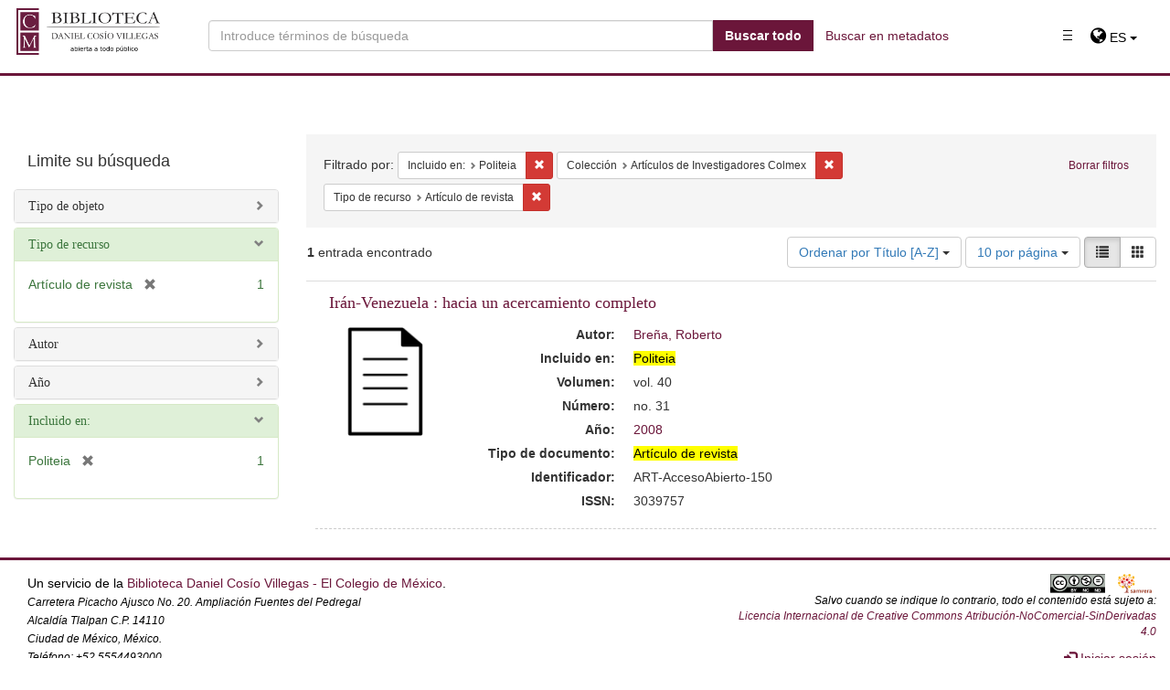

--- FILE ---
content_type: text/html; charset=utf-8
request_url: https://repositorio.colmex.mx/catalog?f%5Bcontained_in_sim%5D%5B%5D=Politeia&f%5Bmember_of_collections_ssim%5D%5B%5D=Art%C3%ADculos+de+Investigadores+Colmex&f%5Bresource_type_sim%5D%5B%5D=Art%C3%ADculo+de+revista&locale=es&sort=title_sim+asc&view=list
body_size: 57642
content:
  
  <!DOCTYPE html>
<html lang="es" prefix="og:http://ogp.me/ns#">
  <head>
        <!-- esto es hyrax -->

   
    <script type="text/javascript">
      window.Locale = "es"
      window.I18n = {"activerecord":{"attributes":{"user":{"confirmation_sent_at":"Confirmación enviada a","confirmation_token":"Código de confirmación","confirmed_at":"Confirmado en","created_at":"Creado en","current_password":"Contraseña actual","current_sign_in_at":"Fecha del ingreso actual","current_sign_in_ip":"IP del ingreso actual","email":"Email","encrypted_password":"Contraseña cifrada","failed_attempts":"Intentos fallidos","last_sign_in_at":"Fecha del último ingreso","last_sign_in_ip":"IP del último inicio","locked_at":"Fecha de bloqueo","password":"Contraseña","password_confirmation":"Confirmación de la contraseña","remember_created_at":"Fecha de 'Recordarme'","remember_me":"Recordarme","reset_password_sent_at":"Fecha de envío de código para contraseña","reset_password_token":"Código para restablecer contraseña","sign_in_count":"Cantidad de ingresos","unconfirmed_email":"Email no confirmado","unlock_token":"Código de desbloqueo","updated_at":"Actualizado en","first_name":"Nombre/s","paternal_surname":"Apellido paterno","maternal_surname":"Apellido materno","phone":"Teléfono"}},"models":{"user":{"one":"Usuario","other":"Usuarios"}},"errors":{"models":{"user":{"attributes":{"password":{"too_short":"es demasiado corta"},"password_confirmation":{"confirmation":"debe coincidir con la contraseña"}}}}}},"devise":{"confirmations":{"confirmed":"Tu correo electrónico ha sido confirmado exitosamente.","new":{"resend_confirmation_instructions":"Reenviar instrucciones de confirmación"},"send_instructions":"Recibirás un email con las instrucciones para confirmar tu correo electrónico en unos minutos.","send_paranoid_instructions":"Si tu correo electrónico existe en nuestra base de datos, recibirás un email con las instrucciones para confirmar tu correo electrónico en unos minutos."},"failure":{"already_authenticated":"Ya iniciaste sesión.","inactive":"Tu cuenta aún no ha sido activada.","invalid":"Email y/o contraseña inválidos.","last_attempt":"Tienes un intento más antes que tu cuenta sea bloqueada.","locked":"Tu cuenta está bloqueada.","not_found_in_database":"%{authentication_keys} o contraseña inválidos.","timeout":"Tu sesión ha expirado. Inicia sesión nuevamente.","unauthenticated":"Tienes que registrarte o iniciar sesión antes de continuar.","unconfirmed":"Tienes que confirmar tu cuenta antes de continuar."},"mailer":{"confirmation_instructions":{"action":"Confirmar mi cuenta","greeting":"¡Bienvenido %{recipient}!","instruction":"Usted puede confirmar el correo electrónico de su cuenta a través de este enlace:","subject":"Instrucciones de confirmación"},"email_changed":{"greeting":"¡Hola %{recipient}! ","message":"Estamos contactando contigo para notificarte que tu email ha sido cambiado a %{email}.","message_unconfirmed":"Nos estamos contactando contigo para notificarte que tu correo se está cambiando a %{email}.","subject":"Email modificado"},"password_change":{"greeting":"¡Hola %{recipient}!","message":"Lo estamos contactando para notificarle que su contraseña ha sido cambiada.","subject":"Contraseña modificada"},"reset_password_instructions":{"action":"Cambiar mi contraseña","greeting":"¡Hola %{recipient}!","instruction":"Alguien ha solicitado un enlace para cambiar su contraseña, lo que se puede realizar a través del siguiente enlace.","instruction_2":"Si usted no lo ha solicitado, por favor ignore este correo electrónico.","instruction_3":"Su contraseña no será cambiada hasta que usted acceda al enlace y cree una nueva.","subject":"Instrucciones de cambio de contraseña"},"unlock_instructions":{"action":"Desbloquear mi cuenta","greeting":"¡Hola %{recipient}!","instruction":"Haga click en el siguiente enlace para desbloquear su cuenta:","message":"Su cuenta ha sido bloqueada debido a una cantidad excesiva de intentos infructuosos para ingresar.","subject":"Instrucciones de desbloqueo"}},"omniauth_callbacks":{"failure":"No pudimos autentificar tu cuenta de %{kind} por la siguiente razón: \"%{reason}\".","success":"Te autentificaste correctamente con tu cuenta de %{kind}."},"passwords":{"edit":{"change_my_password":"Cambiar mi contraseña","change_your_password":"Cambie su contraseña","confirm_new_password":"Confirme la nueva contraseña","new_password":"Nueva contraseña"},"new":{"forgot_your_password":"¿Ha olvidado su contraseña?","send_me_reset_password_instructions":"Envíeme las instrucciones para resetear mi contraseña"},"no_token":"No puedes acceder a esta página sin venir desde el email de reinicio de contraseña. Si vienes desde ahí, por favor asegúrate de usar la url completa que aparece.","send_instructions":"Recibirás un email con instrucciones para reiniciar tu contraseña en unos minutos.","send_paranoid_instructions":"Si tu email existe en el sistema, recibirás un email con instrucciones para reiniciar tu contraseña en unos minutos.","updated":"Tu contraseña fue modificada correctamente. Has iniciado sesión.","updated_not_active":"Tu contraseña fue modificada correctamente."},"registrations":{"destroyed":"Adiós, tu cuenta ha sido eliminada. Esperamos verte de vuelta pronto!","edit":{"are_you_sure":"¿Está usted seguro?","cancel_my_account":"Anular mi cuenta","currently_waiting_confirmation_for_email":"Actualmente esperando la confirmacion de: %{email} ","leave_blank_if_you_don_t_want_to_change_it":"dejar en blanco si no desea cambiarla","title":"Editar %{resource}","unhappy":"¿Disconforme?","update":"Actualizar","we_need_your_current_password_to_confirm_your_changes":"necesitamos su contraseña actual para confirmar los cambios"},"new":{"sign_up":"Registrarse"},"signed_up":"Bienvenido! Te has registrado correctamente.","signed_up_but_inactive":"Te has registrado correctamente, pero tu cuenta aun no ha sido activada.","signed_up_but_locked":"Te has registrado correctamente, pero tu cuenta está bloqueada.","signed_up_but_unconfirmed":"Te hemos enviado un email con instrucciones para que confirmes tu cuenta.","update_needs_confirmation":"Actualizaste tu cuenta correctamente, pero tenemos que revalidar tu email. Revisa tu correo para confirmar la dirección.","updated":"Actualizaste tu cuenta correctamente.","updated_but_not_signed_in":"Su cuenta se ha actualizado correctamente, pero como se cambió su contraseña, debe iniciar sesión nuevamente"},"sessions":{"already_signed_out":"Se cerró sesión correctamente.","new":{"sign_in":"Iniciar sesión"},"signed_in":"Iniciaste sesión correctamente.","signed_out":"Cerraste sesión correctamente."},"shared":{"links":{"back":"Atrás","didn_t_receive_confirmation_instructions":"¿No ha recibido las instrucciones de confirmación?","didn_t_receive_unlock_instructions":"¿No ha recibido instrucciones para desbloquear?","forgot_your_password":"¿Ha olvidado su contraseña?","sign_in":"Iniciar sesión","sign_in_with_provider":"Iniciar sesión con %{provider}","sign_up":"Registrarse"},"minimum_password_length":{"one":"(%{count} caracter como mínimo)","other":"(%{count} caracteres como mínimo)"}},"unlocks":{"new":{"resend_unlock_instructions":"Reenviar instrucciones para desbloquear"},"send_instructions":"Recibirás un email con instrucciones para desbloquear tu cuenta en unos minutos","send_paranoid_instructions":"Si tu cuenta existe, recibirás un email con instrucciones para desbloquear tu cuenta en unos minutos","unlocked":"Tu cuenta ha sido desbloqueada. Inicia sesión para continuar."}},"errors":{"messages":{"already_confirmed":"ya fue confirmada. Intenta ingresar.","confirmation_period_expired":"necesita ser confirmada dentro de %{period}, por favor pide una nueva","expired":"ha expirado, por favor pide una nueva","not_found":"no encontrado","not_locked":"no ha sido bloqueada","not_saved":{"one":"Ha ocurrido 1 error:","other":"Han ocurrido %{count} errores:"},"carrierwave_download_error":"No se pudo descargar la imagen.","carrierwave_integrity_error":"No es una imagen.","carrierwave_processing_error":"No se puede cambiar el tamaño de la imagen.","extension_blacklist_error":"La subida de archivos %{extension} no está permitida, tipos prohibidos: %{prohibited_types}","extension_whitelist_error":"La subida de archivos %{extension} no está permitida, tipos permitidos: %{allowed_types}"}},"role-management":{"index":{"title":"Rols","create":"Crear un nuevo rol"},"new":{"field_name":"Nombre de rol","add":"Añadir","cancel":"Cancelar"},"show":{"title":"Rol:","accounts":"Cuentas:","remove":"Eliminar Usuario","add_new_account":"Añadir una cuenta nueva:","user":"Usuario","add":"Añadir","cancel":"Cancelar"},"edit":{"title":"Rol:","field_name":"Nombre de rol","update":"Actualizar","accounts":"Cuentas:","delete":"Borrar","remove":"Eliminar Usuario","add_new_account":"Añadir una cuenta nueva:","user":"Usuario","add":"Añadir","cancel":"Cancelar"}},"views":{"pagination":{"first":"\u0026laquo; Primero","last":"Ultimo \u0026raquo;","previous":"\u0026laquo; Anterior","next":"Siguiente \u0026raquo;","truncate":"…"},"pagination_compact":{"previous":"\u0026laquo; Anterior","next":"Siguiente \u0026raquo;"},"the_file":"El archivo","has_been_updated":"ha sido actualizado.","User_has_updated":"Usuario ha actualizado","User_has_attached":"Usuario ha adjuntado","User_has_deposited":"Usuario ha creado","User_has_deleted":"Usuario ha borrado"},"blacklight":{"application_name":"Blacklight","header_links":{"login":"Entrar","logout":"Salir","bookmarks":"Favoritos","saved_searches":"Búsquedas guardadas","search_history":"Historia"},"welcome":"¡Bienvenido!","and":"y","or":"o","modal":{"close":"cerca"},"bookmarks":{"title":"Favoritos","page_title":"Favoritos - %{application_name}","no_bookmarks":"Usted no tiene favoritos","add":{"button":"Favoritos","success":{"one":"Éxito al añadir su favorito.","other":"Éxito añadido favorito."},"failure":"Lo siento, hubo un problema al guardar los favoritos."},"remove":{"button":"Borrar favorito","success":"Borrado favorito.","failure":"Lo siento, hubo un problema al borrar los favoritos.","action_confirm":"¿Quitar este favorito?"},"clear":{"action_title":"Borrar favorito","action_confirm":"¿Borrar sus favoritos?","success":"Se borraron sus favoritos.","failure":"Lo siento, hubo un problema al borrar sus favoritos."},"need_login":"Por favor, inicie sesión para administrar y ver sus favoritos.","list_title":"Mis Favoritos","delete":"Borrar"},"saved_searches":{"add":{"success":"Éxito al añadir su búsqueda.","failure":"Hubo un problema al guardar su búsqueda."},"remove":{"success":"Éxito al borrar su búsqueda.","failure":"Lo siento, hubo un problema al borrar su busqueda."},"clear":{"action_title":"Borrar Búsquedas Guardadas","action_confirm":"¿Borrar Búsquedas Guardadas?","success":"Se borraron sus búsquedas guardadas","failure":"Hubo un problema al borrar sus búsquedas."},"title":"Búsquedas guardadas","page_title":"Búsquedas guardadas - %{application_name}","need_login":"Por favor, inicie sesión para administrar y ver sus búsquedas guardadas.","no_searches":"No tienes búsquedas guardadas","list_title":"Sus búsquedas guardadas","delete":"Borrar"},"search_history":{"clear":{"action_title":"Borrar historial de búsqueda","action_confirm":"¿Borrar el historial de búsqueda?","success":"Se borro el historial de búsqueda.","failure":"Hubo un problema al borrar su historial de búsqueda."},"title":"Historia","page_title":"Historia - %{application_name}","no_history":"Usted no tiene historial de búsqueda","recent":"Sus búsquedas recientes","forget":"Olvidar","save":"Guardar"},"tools":{"title":"Herramientas","citation":"Cité","email":"Correo electrónico","sms":"Enviar SMS","clear":"Borrar"},"citation":{"mla":"MLA","apa":"APA","chicago":"Chicago"},"email":{"form":{"title":"Enviar","to":"Email:","message":"Mensaje:","submit":"Enviar"},"text":{"default_title":"N/A","title":"Titulo: %{value}","author":"Autor: %{value}","format":"Formato: %{value}","language":"Idioma: %{value}","subject":{"one":"Ficha artículo: %{title}","other":"Ficha artículos"},"url":"URL: %{url}","message":"Mensaje: %{message}"},"success":"Email enviado","errors":{"to":{"invalid":"Debe entrar un email válido","blank":"Debe introducir un destinatario para enviar este mensaje"}}},"sms":{"form":{"title":"Enviar SMS","to":"Número de teléfono:","carrier":"Compañía telefónica","carrier_prompt":"Por favor, seleccione su compañía telefónica","submit":"Enviar"},"text":{"title":"%{value}","author":"por %{value}","url":"Link: %{url}"},"success":"SMS enviado","errors":{"to":{"invalid":"Debe entrar un número de teléfono válido de 10 dígitos","blank":"Debe introducir el número de teléfono del destinatario para enviar este mensaj"},"carrier":{"blank":"Debe seleccionar compañía telefónica","invalid":"Debe entrar una compañía telefónica válida"}}},"back_to_search":"Volver a Buscar","back_to_bookmarks":"Volver a sus favoritos","search":{"title":"%{application_name} Resultados de la búsqueda","page_title":{"title":"%{constraints} - %{application_name} Resultados de la búsqueda","constraint":"%{label}: %{value}","many_constraint_values":"%{values} seleccionado"},"search_results_header":"Buscar","search_results":"Resultados de la búsqueda","errors":{"request_error":"Lo siento, no entiendo esta búsqueda","invalid_solr_id":"Lo sentimos, usted ha solicitado un registro que no existe."},"per_page":{"label":"%{count}\u003cspan class=\"sr-only\"\u003e por página\u003c/span\u003e","button_label":"%{count} por página","title":"El número de resultados a mostrar por página","submit":"Actualización","aria_label":"Navegación de resultados"},"sort":{"label":"Ordenar por %{field}","submit":"Resultados de ordenación","relevance":"Relevancia","date uploaded ▼":"Fecha de subida ▼","date uploaded ▲":"Fecha de subida ▲","date modified ▼":"Fecha de modificación ▼","date modified ▲":"Fecha de modificación ▲","date created ▼":"Año ▼","date created ▲":"Año ▲","Title [Z-A]":"Título [Z-A]","Title [A-Z]":"Título [A-Z]"},"form":{"search_field":{"label":"Buscar en","title":"Opciones de Búsqueda temática","post_label":"para"},"search":{"label":"buscar","placeholder":"Buscar..."},"submit":"Buscar"},"pagination":{"title":"Resultados de navegación"},"pagination_info":{"no_items_found":"No %{entry_name} encontrado","single_item_found":"\u003cstrong\u003e1\u003c/strong\u003e %{entry_name} encontrado","pages":{"one":"\u003cstrong\u003e%{start_num}\u003c/strong\u003e - \u003cstrong\u003e%{end_num}\u003c/strong\u003e de \u003cstrong\u003e%{total_num}\u003c/strong\u003e","other":"\u003cstrong\u003e%{start_num}\u003c/strong\u003e - \u003cstrong\u003e%{end_num}\u003c/strong\u003e de \u003cstrong\u003e%{total_num}\u003c/strong\u003e"}},"entry_pagination_info":{"one":"\u003cstrong\u003e1 de 1\u003c/strong\u003e","other":"\u003cstrong\u003e%{current}\u003c/strong\u003e de \u003cstrong\u003e%{total}\u003c/strong\u003e"},"documents":{"counter":"%{counter}."},"facets":{"title":"Limite su búsqueda","clear":"Borrar","sort":{"count":"Ordenación numérica","index":"Ordenación A-Z"},"count":"%{number}","more_html":"más \u003cspan class=\"sr-only\"\u003e%{field_name}\u003c/span\u003e »","selected":{"remove":"[borrar]"},"missing":"[Falta]"},"group":{"more":"más »"},"filters":{"title":"Filtrado por:","label":"%{label}: ","remove":{"value":"Eliminar la restricción %{value}","label_value":"Eliminar la restricción%{label}: %{value}"}},"start_over":"Borrar filtros","index":{"label":"%{label}:"},"show":{"title":"%{document_title} - %{application_name}","label":"%{label}:"},"rss_feed":"RSS de los resultados","atom_feed":"Atom de los resultados","fields":{"default":"Palabra clave","facet":{"admin_set_sim":"Colección","collection_type_gid_ssim":"Tipo de colección","member_of_collections_ssim":"Colección","resource_type_sim":"Tipo de recurso","suppressed_bsi":"Estado","visibility_ssi":"Visibilidad","contained_in_sim":"Incluido en:","is_part_or_work_sim":"Sección o suplemento","volume_sim":"Volumen","number_sim":"Número","based_near_label_sim":"Ubicación","center_sim":"Centro","content":{"Thesis":"Tesis","Collection":"Colección","Article":"Artículo","Book":"Libro","Book Chapter":"Capítulo de libro","Video":"Video","Audio":"Audio","Map":"Mapa","Database":"Base de Datos","Photography":"Fotografía","Jurisprudential Thesis":"Tesis Jurisprudencial","Fact":"Hecho","Archival Document":"Documento Archivístico","Request":"Solicitud","Judgment":"Sentencia","Recomendation":"Recomendación","resolution":"Resolución","Amparo":"Amparo","Press Release":"Nota de Prensa","Presentation":"Ponencia","Legal case":"Caso","Journal":"Revista","Legislation":"Legislación","Generic Work":"Obra genérica"},"creator_sim":"Autor","contributor_sim":"Colaborador","thematic_collection_sim":"Colección Temática","date_created_sim":"Año","file_format_sim":"Formato","generic_type_sim":"Tipo","geographic_coverage_sim":"Cobertura geográfica","has_creator_sim":"Creador","human_readable_type_sim":"Tipo de objeto","keyword_sim":"Palabras clave","language_sim":"Idioma","notes_sim":"Notas","reviewer_sim":"Lector/Revisor","subject_sim":"Tema","subject_person_sim":"Tema persona","subject_family_sim":"Tema familia","subject_work_sim":"Tema obra","subject_corporate_sim":"Tema organismo","supplementary_content_or_bibliography_sim":"Bibliografía","temporary_coverage_sim":"Cobertura temporal","type_of_illustrations_sim":"Tipo de ilustraciones","mode_of_issuance_sim":"Modo de publicación","table_of_contents_sim":"Contenido","numbering_of_part_sim":"Número de la parte","related_work_of_work_sim":"Documento relacionado","editor_sim":"Editor","publisher_sim":"Editorial","organizer_sim":"Organizador","compiler_sim":"Compilador","commentator_sim":"Reseñista/Comentarista","translator_sim":"Traductor","corporate_body_sim":"Autor corporativo","collective_agent_sim":"Autor congreso","organizer_author_sim":"Coordinador / Organizador","place_of_publication_sim":"Lugar de publicación","copyright_sim":"Copyright","title_of_series_sim":"Serie","numbering_within_sequence_sim":"Volumen/número","interviewer_sim":"Entrevistado","interviewee_sim":"Entrevistador","photographer_sim":"Fotógrafo","narrator_sim":"Narrador","writer_of_suplementary_textual_content_sim":"Prologuista","collective_title_sim":"Título colectivo","part_of_place_sim":"Ciudad/Municipio/Localidad","provenance_sim":"Procedencia","curator_collective_agent_of_sim":"Entidad que aporta el recurso","project_sim":"Proyecto","owner_agent_of_sim":"Propietario","custodian_agent_of_sim":"Custodio","database_sim":"Base de Datos","source_sim":"Fuente","depository_collective_agent_of_sim":"Organismo depositante","depositor_agent_sim":"Persona depositante","organizer_collective_agent_sim":"Autor congreso o reunión","beginning_sim":"Inicio del hecho","ending_sim":"Fin del hecho","primary_topic_sim":"Materia","enacting_juridiction_of_sim":"Instancia emisora, pleno o sala","hierarchical_superior_sim":"Instancia superior","hierarchical_inferior_sim":"Instancia subordinada","subject_timespan_sim":"Tema del hecho criminal","is_title_of_item_of_sim":"Asunto","timespan_described_in_sim":"Descripción de hechos","related_person_of_sim":"Persona relacionada o tercero interesado","related_corporate_body_of_timespan_sim":"Organización relacionada","related_family_timespan_sim":"Familia relacionada","complainant_sim":"Quejoso (víctima y ofendido)","contestee_sim":"Representante legal, defensor, etc.","witness_sim":"Testigo","is_criminal_defendant_corporate_body_of_sim":"Organismo acusado o demandado","is_criminal_defendant_person_of_sim":"Persona acusada o demandada","collector_collective_agent_sim":"Repositorio","researcher_agent_of_sim":"Investigador","subject_uniform_title_sim":"Título uniforme u original","has_system_of_organization_sim":"Colección","is_subcollection_of_sim":"Subcolección temática","draftsman_sim":"Dibujante","note_of_timespan_sim":"Fecha del suceso","note_on_statement_of_responsibility_sim":"Nota sobre declaración de responsabilidad","has_organizer_corporate_body_sim":"Conferencia/Evento","has_transformation_by_genre_sim":"Transformación al genero o forma","is_transformation_by_genre_sim":"Genero o forma","has_medium_of_performance_of_musical_content_sim":"Medio de interpretación de contenido musical","is_person_member_of_collective_agent_sim":"Es miembro de","has_person_member_of_collective_agent_sim":"Sus miembros son","has_carrier_type_sim":"Tipo de portador","is_dancer_agent_of_sim":"Danzante","local_resource_identifier_sim":"Identificador institucional","guide_to_work_sim":"Protocolo o guia","production_method_sim":"Medio de producción","related_place_of_timespan_sim":"Lugar del hecho criminal","speaker_agent_of_sim":"Conferencista/ponente","assistant_sim":"Secretario","preceded_by_work_sim":"Precedentes","scale_sim":"Escala","longitud_and_latitud_sim":"Coordenadas","digital_representation_of_cartographic_content_sim":"Datos geoespaciales","photographer_corporate_body_of_work_sim":"Agencia fotográfica","dimensions_of_still_image_sim":"Dimensiones de la fotografía","degree_program_sim":"Grado","director_sim":"Director de Tesis","edition_sim":"Edición","extension_sim":"Páginas","file_type_details_sim":"Detalles del Archivo","item_access_restrictions_sim":"Restricción de acceso del ítem","item_use_restrictions_sim":"Restricción de uso del ítem","system_requirements_sim":"Requerimientos de sistema","video_format_sim":"Formato del video","video_characteristic_sim":"Características del archivo digital","note_on_statement_of_responsibility_tesim":"Participantes","video_format_tesim":"Formato del video","video_characteristic_tesim":"Características del archivo digital","copyright_tesim":"Copyright","title_of_series_tesim":"Serie","numbering_within_sequence_tesim":"Volumen/número"},"show":{"admin_set":"En Conjunto Administrativo:","based_near_label":"Ubicación","contributor":"Colaboradores","keyword":"Palabra Clave","based_near_tesim":"Ubicación","contributor_tesim":"Colaborador","creator_tesim":"Autor","corporate_body":"Autor corporativo","collective_agent":"Autor congreso","date_created_tesim":"Año","date_modified_dtsi":"Fecha de modificación","date_uploaded_dtsi":"Fecha de Subida","description_tesim":"Descripción","file_format_tesim":"Formato de archivo","geographic_coverage_tesim":"Cobertura geográfica","identifier_tesim":"Identificador","keyword_tesim":"Palabra clave","language_tesim":"Idioma","license_tesim":"Licencia","numbering_within_sequence":"Volumen/número","publisher_tesim":"Datos de publicación/producción","rights_statement_tesim":"Declaración de derechos","subject_tesim":"Tema","title_tesim":"Título","title_of_series":"Serie","badge_deposited":"\u003cspan class='state state-deposited label label-primary'\u003eDepositado\u003c/span\u003e","temporary_coverage_tesim":"Cobertura temporal","interviewer":"Entrevistado","interviewee":"Entrevistador","organizer_author":"Coordinador / Organizador","place_of_publication":"Lugar de publicación","photographer":"Fotógrafo","collective_title":"Título colectivo","part_of_place":"Ciudad/Municipio/Localidad","provenance":"Procedencia","curator_collective_agent_of":"Entidad que aporta el recurso","project":"Proyecto","owner_agent_of":"Propietario","custodian_agent_of":"Custodio","has_transformation_by_genre":"Transformación al genero o forma","is_transformation_by_genre":"Genero o forma","has_medium_of_performance_of_musical_content":"Medio de interpretación de contenido musical","is_person_member_of_collective_agent":"Es miembro de:","has_person_member_of_collective_agent":"Sus miembros son:","has_carrier_type":"Tipo de portador","is_dancer_agent_of":"Danzante","local_resource_identifier":"Identificador institucional"},"index":{"is_finding_aid_for_tesim":"Instrumento de descripción archivística","contained_in_tesim":"Incluido en","is_part_or_work_tesim":"Sección o suplemento","alternative_numeric_and_or_alphabethic_designation_tesim":"Númeración o designación alternativa","issn_tesim":"ISSN","volume_tesim":"Volumen","number_tesim":"Número","is_lyricist_person_of_tesim":"Autor de la letra","is_composer_person_of_tesim":"Compositor","is_performer_agent_of_tesim":"Ejecutante","is_instrumentalist_agent_of_tesim":"Instrumentista","is_singer_agent_of_tesim":"Intérprete ","copyright_tesim":"Copyright","title_of_series_tesim":"Serie","numbering_within_sequence_tesim":"Volumen/número","based_near_tesim":"Ubicación","based_near_label_tesim":"Ubicación","classification_tesim":"Clasificación","collections":"Colecciones","has_creator_tesim":"Creador","contributor_tesim":"Colaborador","center_tesim":"Centro","creator_tesim":"Autor","thematic_collection_tesim":"Colección Temática","date_created_tesim":"Año","date_modified_dtsi":"Fecha de modificación","date_uploaded_dtsi":"Fecha de subida","description_tesim":"Resumen","depositor_tesim":"Propietario","file_format_tesim":"Formato de archivo","geographic_coverage_tesim":"Cobertura geográfica","handle_tesim":"Handle","has_organizer_corporate_body_tesim":"Conferencia/Evento","identifier_tesim":"Identificador","language_of_expression_tesim":"Nota de idioma","keyword_tesim":"Palabra clave","language_tesim":"Idioma","license_tesim":"Licencia","mode_of_issuance_tesim":"Modo de publicación","notes_tesim":"Notas","related_url_tesim":"URL","source_tesim":"Fuente","resource_type_tesim":"Tipo de documento","reviewer_tesim":"Lector/Revisor","rights_statement_tesim":"Declaración de derechos","type_of_illustrations_tesim":"Tipo de ilustraciones","subject_tesim":"Tema","subject_person_tesim":"Tema persona","subject_family_tesim":"Tema familia","subject_work_tesim":"Tema obra","subject_corporate_tesim":"Tema organismo","temporary_coverage_tesim":"Cobertura temporal","supplementary_content_or_bibliography_tesim":"Bibliografía","table_of_contents_tesim":"Contenido","editor_tesim":"Editor","researcher_agent_of_tesim":"Investigador","publisher_tesim":"Editorial","organizer_tesim":"Organizador","compiler_tesim":"Compilador","commentator_tesim":"Reseñista/Comentarista","translator_tesim":"Traductor","works":"Obras","corporate_body_tesim":"Autor corporativo","collective_agent_tesim":"Autor congreso","organizer_author_tesim":"Coordinador / Organizador","interviewer_tesim":"Entrevistado","interviewee_tesim":"Entrevistador","photographer_tesim":"Fotógrafo","narrator_tesim":"Narrador","numbering_of_part_tesim":"Número de la parte","related_work_of_work_tesim":"Documento relacionado","writer_of_suplementary_textual_content_tesim":"Prologuista","collective_title_tesim":"Título colectivo","part_of_place_tesim":"Ciudad/Municipio/Localidad","provenance_tesim":"Procedencia","curator_collective_agent_of_tesim":"Entidad que aporta el recurso","project_tesim":"Proyecto","owner_agent_of_tesim":"Propietario","custodian_agent_of_tesim":"Custodio","database_tesim":"Base de Datos","depository_collective_agent_of_tesim":"Organismo depositante","depositor_agent_tesim":"Persona depositante","organizer_collective_agent_tesim":"Autor congreso o reunión","place_of_publication_tesim":"Lugar de publicación","beginning_tesim":"Inicio del hecho","ending_tesim":"Fin del hecho","has_field_activity_of_agent_tesim":"Función","is_facsimile_of_manifestation_of_tesim":"Facsímil de","date_of_manifestation_tesim":"Fecha","primary_topic_tesim":"Materia","enacting_juridiction_of_tesim":"Instancia emisora, pleno o sala","hierarchical_superior_tesim":"Instancia superior","hierarchical_inferior_tesim":"Instancia subordinada","subject_timespan_tesim":"Tema del hecho criminal","identifier_of_work_tesim":"Identificador específico","is_title_of_item_of_tesim":"Asunto","timespan_described_in_tesim":"Descripción de hechos","related_person_of_tesim":"Persona relacionada o tercero interesado","related_corporate_body_of_timespan_tesim":"Organización relacionada","related_family_timespan_tesim":"Familia relacionada","complainant_tesim":"Quejoso (víctima y ofendido)","contestee_tesim":"Representante legal, defensor, etc.","witness_tesim":"Testigo","note_of_timespan_tesim":"Fecha del suceso","is_criminal_defendant_corporate_body_of_tesim":"Organismo acusado o demandado","is_criminal_defendant_person_of_tesim":"Persona acusada o demandada","has_identifier_for_item_tesim":"Número de expediente o caso","collector_collective_agent_tesim":"Repositorio","subject_uniform_title_tesim":"Título uniforme u original","has_system_of_organization_tesim":"Colección","is_subcollection_of_tesim":"Subcolección temática","draftsman_tesim":"Dibujante","note_on_statement_of_responsibility_tesim":"Nota sobre declaración de responsabilidad","has_transformation_by_genre_tesim":"Transformación al genero o forma","is_transformation_by_genre_tesim":"Genero o forma","has_medium_of_performance_of_musical_content_tesim":"Medio de interpretación de contenido musical","is_person_member_of_collective_agent_tesim":"Es miembro de","has_person_member_of_collective_agent_tesim":"Sus miembros son","has_carrier_type_tesim":"Tipo de portador","is_dancer_agent_of_tesim":"Danzante","local_resource_identifier_tesim":"Identificador institucional","parent_work_titles_tesim":"Es parte de","summary_of_work_tesim":"Resumen del proyecto","nature_of_content_tesim":"Naturaleza del contenido","guide_to_work_tesim":"Protocolo o guia","analysis_of_work_tesim":"Análisis","complemented_by_work_tesim":"Documentos complementarios","production_method_tesim":"Medio de producción","related_place_of_timespan_tesim":"Lugar del hecho criminal","period_of_activity_of_corporate_body_tesim":"Epoca","speaker_agent_of_tesim":"Conferencista/ponente","assistant_tesim":"Secretario","preceded_by_work_tesim":"Precedentes","scale_tesim":"Escala","longitud_and_latitud_tesim":"Coordenadas","digital_representation_of_cartographic_content_tesim":"Datos geoespaciales","photographer_corporate_body_of_work_tesim":"Agencia fotográfica","dimensions_of_still_image_tesim":"Dimensiones de la fotografía","degree_program_tesim":"Grado","director_tesim":"Director de Tesis","edition_tesim":"Edición","extension_tesim":"Páginas","file_type_details_tesim":"Detalles del Archivo","item_access_restrictions_tesim":"Restricción de acceso del ítem","item_use_restrictions_tesim":"Restricción de uso del ítem","system_requirements_tesim":"Requerimientos de sistema"}},"bookmarks":{"present":"En Favoritos","absent":"Favoritos","inprogress":"Guardando..."},"zero_results":{"title":"No se han encontrado resultados para su búsqueda","modify_search":"Intente modificar su búsqueda","use_fewer_keywords":"Use menos palabras para empezar, y luego refinar la búsqueda utilizando los enlaces de la izquierda.","search_fields":"Usted busco por %{search_fields}","search_everything":"Pruebe a buscar de todo"},"view_title":"Ver Resultados por: ","view":{"list":"Lista","gallery":"Galería","masonry":"Mampostería","slideshow":"Diapositivas"}},"entry_name":{"default":"entrada"},"did_you_mean":"¿Quiere decir %{options}?","range_limit":{"submit_limit":"Limitar","unknown":"Sin datos"},"advanced_search":{"link":"Buscar en metadatos","tips":"Consejos de búsqueda","all":"Seleccione \"coincidir todos\" para encontrar recursos que continen todos los términos.","any":"Seleccione \"coincidir con cualquiera\" para encontrar recursos que contienen al menos un término.","combine":"Combine términos para encontrar recursos específicos.","quotation":"Utilice comillas para buscar como una frase.","plus":"Use \"+\" antes de un término para hacerlo requerido. (De lo contrario, se pueden incluir los resultados que coincidan solo con algunos de sus términos).","hyphen":"Use \"-\" antes de una palabra o frase para excluir.","and_or_not":"Use \"OR\", \"AND\", y \"NOT\" para crear una lógica booleana compleja. Puedes usar paréntesis en tus expresiones complejas.","truncate":"El truncamiento y los comodines no son compatibles: la separación de palabras se realiza automáticamente."}},"activefedora":{"models":{"batch_upload_item":"Obras por Lote","file_set":"Archivo"}},"activemodel":{"errors":{"messages":{"cannot_have_child_nested":"no puede hacer que ela obra anide dentro de si misma","cannot_nest_in_parent":"no puede anidar dentro del padre","cannot_remove_relationship":"el permiso es inadecuado para eliminar la relación de anidación","conflict":"No se pueden guardar los cambios porque otro usuario (o tarea en segundo plano) actualizó este %{model} después de que comenzase su edición. Asegúrese de que todos los archivos se hayan adjuntado correctamente y vuelva a intentarlo. Este formulario se actualizó con la copia guardada más reciente del %{model}.","exceeds_maximum_nesting_depth":"el anidamiento excede la profundidad de anidamiento máxima permitida.","is_not_nestable":"no se puede encajar"}}},"download":{"one":"y 1 descarga","other":"y %{count} descargas"},"helpers":{"action":{"accept":"Aceptar","add":"Añadir","admin_set":{"new":"Crear un nuevo conjunto administrativo"},"batch":{"new":"Crear un lote de obras"},"cancel":"Cancelar","close":"Cerca","collection":{"new":"Añadir Nueva Colección"},"delete":"Borrar","edit":"Editar","less":"Menos","more":"Más","refresh":"Refrescar","remove":"retirar","work":{"new":"Añadir un Nueva Obra"}},"submit":{"admin_set":{"create":"Guardar","update":"Guardar"},"create":"Guardar","hyrax_permission_template":{"create":"Guardar","update":"Guardar"},"hyrax_permission_template_access":{"create":"Añadir"},"proxy_deposit_request":{"create":"Transferir"},"update":"Guardar"},"batch":{"new":"Crear un lote de trabajos"},"work":{"new":"Añadir un Nuevo Trabajo"}},"hyrax":{"account_label":"Usuario","active_consent_to_agreement":"He leído y estoy de acuerdo con","admin":{"admin_sets":{"delete":{"error_default_set":"El conjunto administrativo no se puede eliminar ya que es el conjunto predeterminado","error_not_empty":"El conjunto administrativo no se puede eliminar ya que no está vacío","notification":"Conjunto administrativo eliminado correctamente"},"document_list":{"edit":"Editar","no_works":"El conjunto administrativo está vacío.","title":"Lista de elementos de este conjunto administrativo"},"edit":{"header":"Editar Conjunto Administrativo"},"form":{"cancel":"Cancelar","note":"Los usuarios a los que se les otorgue un nuevo rol solo obtendrán el rol en las obras que se depositen después de que se haya otorgado ese rol.","permission_destroy_errors":{"admin_group":"No se puede eliminar el grupo de administradores del repositorio"},"permission_update_errors":{"error":"Opción de actualización no válida para la plantilla de permiso.","no_date":"Se requiere una fecha para la opción de lanzamiento seleccionada.","no_embargo":"Se requiere un período de embargo para la opción seleccionada.","nothing":"Seleccione opciones de lanzamiento antes de guardar."},"permission_update_notices":{"new_admin_set":"Se ha creado el conjunto administrativo '%{name}'. Utilice las pestañas adicionales para definir otros aspectos del conjunto administrativo.","participants":"Se han actualizado los derechos de participante del conjunto administrativo","updated_admin_set":"El conjunto administrativo '%{name}' se ha actualizado.","visibility":"La configuración de visibilidad y lanzamiento del conjunto administrativo se ha actualizado.","workflow":"El flujo de obra del conjunto administrativo se ha actualizado."},"tabs":{"description":"Descripción","participants":"Participantes","visibility":"Lanzamiento y Visibilidad","workflow":"Flujo de obra"}},"form_participant_table":{"admin_users":"Administradores del Repositorio","allow_all_registered":"Permitir depositar a todos los usuarios registrados","depositors":{"action":"Acción","agent_name":"Depositantes de este Conjunto","empty":"No se han agregado depositantes a este conjunto administrativo.","help":"Los depositantes pueden agregar nuevas obras a este conjunto administrativo.","remove":"Quitar","title":"Depositantes","type":"Tipo"},"managers":{"action":"Acción","agent_name":"Administradores de este Conjunto","empty":"No se han agregado administradores a este conjunto administrativo.","help":"Los administradores de este conjunto administrativo pueden editar los metadatos establecidos, los participantes y los valores de liberación y visibilidad. Los administradores también pueden editar metadatos de un obra, agregar o quitar archivos de un obra y agregar nuevas obras al conjunto.","remove":"Quitar","title":"Administradores","type":"Tipo"},"registered_users":"Usuarios Registrados","viewers":{"action":"Acción","agent_name":"Espectadores de este Conjunto","empty":"No se han agregado espectadores a este conjunto administrativo.","help":"Los espectadores de este conjunto administrativo pueden ver las obras en el conjunto independientemente de la configuración de visibilidad aplicada a la obra. Por ejemplo, los espectadores pueden ver obras en este conjunto incluso si las obras están actualmente embargadas o restringidas.","remove":"Quitar","title":"Espectadores","type":"Tipo"}},"form_participants":{"add_group":"Añadir grupo:","add_participants":"Añadir participantes","add_user":"Añadir usuario:","current_participants":"Participantes actuales"},"form_visibility":{"cancel":"Cancelar","page_description":"Las opciones de liberación y visibilidad controlan cuándo y quiénes pueden descubrir y descargar las obras añadidos a este conjunto.","release":{"description":"Puede imponer un retraso (embargo) antes de que las obras de este conjunto administrativo se liberen para su descubrimiento y descarga.","fixed":"Fijo -- retrasar la liberación de todos las obras hasta","no_delay":"Sin demora -- liberar todas las obras tan pronto como se depositen","title":"Lanzamiento","varies":{"any":"Permitir que el depositante decida","between":"Entre \"ahora\" y","description":"Varía -- los depositantes pueden fijar la fecha de lanzamiento para un obra individual:","embargo":{"1yr":"Un año después del depósito","2yrs":"Dos años después del depósito","3yrs":"Tres años después del depósito","6mos":"Seis meses después del depósito","select":"Seleccione el período de embargo..."},"period":"El depositante puede elegir un período de embargo hasta:"}},"visibility":{"description":"Después de su fecha de lanzamiento, las obras de este conjunto pueden ser descubiertos y descargados por:","everyone":"Todos -- todos las obras de este conjunto serán públicos.","institution":"Institución -- todos las obras serán visibles sólo para los usuarios autenticados de esta institución","restricted":"Restringido -- todos las obras serán visibles sólo para los administradores y gestores de repositorios y los revisores de este conjunto administrativo","title":"Visibilidad","varies":"Varía -- por defecto es público, pero los depositantes pueden restringir la visibilidad de las obras individuales"}},"form_workflow":{"cancel":"Cancelar","no_workflows":"No hay flujos de obra que seleccionar.","page_description":"Cada conjunto administrativo tiene un flujo de obra asociado con él. Este flujo de obra se aplica a todos las obras agregados al conjunto administrativo. Seleccione el flujo de obra que se utilizará para este conjunto de administración a continuación."},"new":{"header":"Crear Nuevo Conjunto Administrativo"},"show":{"breadcrumb":"Ver Conjunto","header":"Conjunto Administrativo","item_list_header":"Obras en este conjunto"},"show_actions":{"confirm_delete":"¿Estás seguro de que deseas eliminar este conjunto administrativo? Esta acción no se puede deshacer."}},"analytics":{"collection_reports":{"custom_range":{"collection_home_page_views":"Vistas de la página de inicio de la colección","date_range_heading":"Personalizar intervalo de fechas","summary_heading":"Resumen de la actividad del usuario","work_downloads":"Descargas de obras","work_views":"Vistas de obras"},"index":{"activity":"Actividad","and":"y","custom_range":"Rango personalizado","date_range_heading":"Personalizar informe","downloads":"descargas","enable_analytics":"Habilitar Analytics para ver informes","export":"Exportar","monthly":"Mensual","repo_summary":"El repositorio contiene","repo_summary_2":"que colectivamente han tenido","report_generated_on":"Este informe se generó el","report_header":"Informe de cobros personalizados","summary":"Resumen","title":"Informe de cobros","views":"visitas a la página"},"monthly_summary":{"collection_views":"Vistas de la página de inicio de la colección","monthly_subtitle":"Estado mes a mes durante los últimos 12 meses hasta","work_downloads":"Descargas de obras","work_views":"Vistas de obras"},"show":{"collection_type":"Tipo de colección","created_by":"Creado por","custom_range":"Rango personalizado","last_updated":"Ultima actualización en","monthly":"Mensual","return_to_btn":"Volver al informe de cobros","summary":"Resumen","title":"Informe de cobranza","view_collection_btn":"Ver colección","visibility":"Visibilidad"},"summary":{"all_time":"Todo el tiempo","collection_home_page_views":"Vistas de la página de inicio de la colección","date_range":"Rango de fechas","subtitle":"Resumen de la actividad del usuario","this_month":"Este mes","this_week":"Esta semana","this_year":"Este año","today":"Hoy dia","work_downloads":"Descargas de obras","work_views":"Vistas de obras"},"top_collections":{"collection_page_views":"Vistas de la página de la colección","collection_title":"Título de la colección","deleted":"Colección eliminada","export":"Exportar","file_downloads_in_collection":"Descargas de conjuntos de archivos en esta colección","top_collections":"Colecciones principales","works_in_collection_views":"Obras en esta colección Vistas"}},"date_range_form":{"date_range_heading":"Personalizar intervalo de fechas","end_date":"Fecha final","reset_date_range":"Restablecer rango de fechas","set_date_range":"Establecer intervalo de fechas del informe","start_date":"Fecha de inicio"},"work_reports":{"custom_range":{"date_range_heading":"Personalizar intervalo de fechas","file_downloads":"Descargas de archivos","page_views":"Vistas de página","summary_heading":"Resumen de la actividad del usuario","unique_visitors":"Visitantes únicos"},"index":{"access_to":"Tienes acceso a","activity":"Actividad","and":"y","custom_range":"Rango personalizado","date_range_heading":"Personalizar informe","downloads":"descargas","enable_analytics":"Habilitar Analytics para ver informes","export":"Exportar","monthly":"Mensual","repo_summary":"en este repositorio que colectivamente han tenido","report_generated_on":"Este informe se generó el","report_header":"Informe de obras personalizados","subtitle":"Resumen de la actividad del usuario","summary":"Resumen","title":"Informe de obras","views":"puntos de vista","works":"obras"},"monthly_summary":{"file_downloads":"Descargas de archivos","monthly_subtitle":"Estado mes a mes durante los últimos 12 meses hasta","page_views":"Vistas de página"},"show":{"custom_range":"Rango personalizado","deposited_by":"Depositado por","monthly":"Mensual","resource_type":"Tipo de recurso","return_to_btn":"Volver al informe de obras","status":"Estado","summary":"Resumen","title":"Reporte de obra","view_work_btn":"Ver obra","visibility":"Visibilidad","work_type":"Tipo de obra"},"summary":{"all_time":"Todo el tiempo","date_range":"Rango de fechas","file_downloads":"Descargas de archivos","page_views":"Vistas de página","subtitle":"Resumen de la actividad del usuario","this_month":"Este mes","this_week":"Esta semana","this_year":"Este año","today":"Hoy dia","unique_visitors":"Visitantes únicos"},"top_file_set_downloads":{"file":"Expediente","file_downloads":"Descargas de archivos","file_name":"Nombre del archivo","top_downloads":"Descargas de archivos principales"},"top_works":{"export":"Exportar","file_downloads":"Descargas de archivos","top_works":"Obras Top","work_title":"Título de obra","work_views":"Vistas de la página de obra"},"work_counts":{"child_works":"Obras adjuntas","files":"archivos","total_size":"tamaño total"},"work_files":{"title":"Archivos","total_downloads":"Descargas totales"}}},"appearances":{"show":{"header":"Apariencia"},"update":{"flash":{"success":"La apariencia se actualizó correctamente"}},"header_background":"Color de fondo de la cabecera","header_text":"Color del texto de la cabecera","link_color":"Color del link","footer_link":"Color del link del pie de página","primary_button_background":"Color de fondo del botón primario"},"collection_types":{"create":{"notification":"El tipo de colección %{name} ha sido creado."},"delete":{"notification":"El tipo de colección %{name} ha sido eliminado."},"edit":{"header":"Editar tipo de recopilación","submit":"Guardar cambios"},"errors":{"no_settings_change_for_admin_sets":"La configuración del tipo de colección no se puede modificar para el tipo de conjunto administrativo","no_settings_change_for_user_collections":"La configuración del tipo de colección no se puede modificar para el tipo de Colección de usuarios","no_settings_change_if_not_empty":"La configuración del tipo de colección no se puede modificar para un tipo que tenga colecciones","not_empty":"El tipo de colección no se puede modificar ya que tiene colecciones"},"form":{"tab":{"appearance":"Insignia de color","metadata":"Descripción","participants":"Participantes","settings":"Configuraciones"}},"form_participant_table":{"creators":{"action":"Acción","agent_name":"Creadores de colecciones","empty":"No se han agregado creadores a este tipo de colección.","help":"Los creadores de colecciones de este tipo pueden crear y administrar sus propias colecciones.","title":"Creadores","type":"Tipo"},"managers":{"action":"Acción","agent_name":"Administradores de colecciones","empty":"No se han agregado gerentes a este tipo de colección.","help":"Los administradores de colecciones de este tipo pueden editar colecciones que otros usuarios han creado, incluida la adición y eliminación de obras de una colección, la modificación de los metadatos de la colección y la eliminación de colecciones.","title":"Gerentes","type":"Tipo"}},"form_participants":{"add_group":"Añadir grupo","add_participants":"Agregar participantes","add_user":"Agregar usuario","current_participants":"Participantes actuales","header":"Participantes de la colección","instructions":"Puede designar grupos y usuarios como creadores y administradores de colecciones de este tipo","remove_success":"Participante eliminado","submit":"Añadir","update_notice":"Participantes actualizados"},"form_settings":{"instructions":"Esta configuración determina cómo se pueden administrar y descubrir colecciones de este tipo.","warning":"Advertencia: estas configuraciones no se pueden cambiar después de que se haya creado una colección de este tipo."},"index":{"breadcrumb":"Tipos de colección","create_new_button":"Crear nuevo tipo de colección","description":"Los tipos de colección le permiten definir configuraciones que rigen las colecciones que tienen diferentes propósitos en su repositorio. Puede definir tantos tipos de colecciones como necesite.","header":"Tipos de colección","modal":{"can_delete_body_html":"\u003cp\u003e La eliminación de este tipo de colección eliminará permanentemente el tipo y su configuración del repositorio. ¿Seguro que quieres eliminar este tipo de colección? \u003c/p\u003e","cannot_delete_body_html":"\u003cp\u003e No puede eliminar este tipo de colección porque ya se han creado una o más colecciones de este tipo. \u003c/p\u003e\u003cp\u003e Para eliminar este tipo de colección, primero asegúrese de que se hayan eliminado todas las colecciones de este tipo. \u003c/p\u003e","header_can_delete":"Eliminar tipo de colección?","header_cannot_delete":"No se puede eliminar el tipo de colección","view_collections":"Ver colecciones de este tipo"},"more_toggle_content_html":"\u003cp\u003e Los escenarios típicos para los tipos de colección incluyen: \u003c/p\u003e\u003cul\u003e\u003cli\u003e \u003cstrong\u003eColecciones de usuario\u003c/strong\u003e que cualquier usuario registrado puede crear para organizar los artículos que deposita. \u003c/li\u003e\u003cli\u003e \u003cstrong\u003eExhibiciones\u003c/strong\u003e que el personal crea y cura para exhibición pública, donde los artículos se pueden incluir en cualquier cantidad de exhibiciones. \u003c/li\u003e\u003cli\u003e \u003cstrong\u003eColecciones controladas\u003c/strong\u003e creadas y administradas por el personal y no para visualización pública, como colecciones asociadas con unidades o departamentos de la organización. \u003c/li\u003e\u003cli\u003e \u003cstrong\u003eColecciones comunitarias\u003c/strong\u003e que están destinadas a exhibición pública, de forma similar a como se usan a veces las comunidades y colecciones de DSpace. \u003c/li\u003e\u003c/ul\u003e","more_toggle_header_html":"\u003cspan\u003eMás\u003c/span\u003e sobre los tipos de colección","table":{"actions":"Comportamiento","name":"Nombre"}},"multiple_membership_checker":{"error_preamble":"Error: ha especificado más de uno de los mismos tipos de colección de membresía única","error_type_and_collections":"(tipo: %{type}, colecciones: %{collections})"},"new":{"header":"Crear nuevo tipo de colección","submit":"Salvar"},"update":{"notification":"El tipo de colección %{name} se ha actualizado."},"in_this_repository":"en este repositorio","collection_type":"Tipo(s) de es","submit":"Confirmar","apply_to_new_works":"APLICAR A NUEVOS OBRASS","search_for_a_group":"Buscar un grupo...","search_for_a_user":"Buscar un usuario...","as":"como","select_a_role":"Seleccione un Rol...","Manager":"Manejador","Creator":"Autor","Group":"Grupal"},"features":{"index":{"action":"Acción","description":"Descripción","feature":"Característica","header":"Caracteristicas"},"feature":"Características","enabled":"Habilitado","disabled":"Deshabilitado","onn":"encendido","offf":"apagado","Proxy_deposit":"Depósito de poder","Transfer_works":"Transferencia de obras","Analytics_redesign":"Rediseño de análisis","Cache_work_iiif_manifest":"Caché obra IIIF manifiesto","Assign_admin_set":"Asignar conjunto de administración","Show_deposit_agreement":"Mostrar acuerdo de depósito","Active_deposit_agreement_acceptance":"Aceptación del acuerdo de depósito activo","Batch_upload":"Carga por lotes","Analitycs_redesign":"Rediseño de Analíticas","Hide_private_items":"Ocultar ítems privados","Hide_users_list":"Ocultar lista de usuarios","Depositors_may_designate_proxies":"Los depositantes pueden designar apoderados para depositar obras en su nombre","Depositors_may_transfer_their":"Los depositantes pueden transferir sus obras a otro usuario","Ability_to_assign_uploaded":"Posibilidad de asignar elementos cargados a un conjunto de administradores","Show_a_deposit_agreement":"Muestra un acuerdo de depósito a los usuarios que crean obras.","Require_an_active_acceptance":"Exija una aceptación activa del acuerdo de depósito marcando una casilla de verificación","Enable_uploading_batches_of":"Habilita el cargado por lotes de obras","Display_new_reporting_features":"Muestra nuevas funciones de informes. * Muy experimental *","Do_not_show_the":"No muestra los ítems privados","Do_not_show_users":"No muestra la lista de usuarios a menos que el usuario se haya autenticado","Use":"Usar Rails.cache para almacenar en caché el documento JSON para los manifiestos IIIF"},"sidebar":{"activity":"Actividad","analytics":"Analítica","appearance":"Apariencia","collection_types":"Tipos de colección","collections":"Colecciones","collections_report":"Informe de cobros","configuration":"Configuración","content_blocks":"Bloques de Contenido","dashboard":"Tablero","delete_all":"Eliminar todos","notifications":"Notificaciones","pages":"Páginas","profile":"Perfil","repository_objects":"Contenido del Repositorio","settings":"Ajustes","statistics":"Informes","tasks":"Tareas","technical":"Caracteristicas","transfers":"Transferencias","user_activity":"Su Actividad","users":"Usarios","workflow_review":"Revisar Envíos","workflow_roles":"Roles del Flujo de obra","works":"Obras","works_listing":"Listado de obras","works_report":"Informe de obras","validation_csv":"Validación CSV","validate_csv":"Validá tu CSV","imports":"Importaciones","new_import":"Nueva Importación","history":"Historial"},"stats":{"deposited_form":{"end_label":"Finalizando [el momento actual es el valor predeterminado]","heading":"Ver Archivos Depositados:","start_label":"Comenzando"},"repository_objects":{"series":{"published":"Visible","unknown":"Desconocido","unpublished":"Sin publicar"}},"user_deposits":{"end_label":"Finalizando [el momento actual es el valor predeterminado]","headers":{"main":"Estadísticas de obra","total":"Obras totales:","visibility":"Totales por visibilidad"},"heading":"Ver archivos depositados por los usuarios","start_label":"Comenzando"},"works":{"headers":{"main":"Estadísticas de obra","total":"Total de Obras:","visibility":"Totales por visibilidad"}}},"users":{"index":{"access_label":"Último acceso","describe_users_html":{"one":"Hay \u003cb\u003e%{count} usario\u003c/b\u003e en este repositorio.","other":"Hay \u003cb\u003e%{count} usarios\u003c/b\u003e en este repositorio."},"id_label":"Nombre de usuario","role_label":"Roles","title":"Administrar usuarios"}},"workflow_roles":{"header":"Roles del Flujo de Obra","index":{"current_roles":"Roles actuales","delete":{"confirm":"¿Estás seguro?"},"header":{"name":"Nombre","roles":"Roles","user":"Usuario"},"new_role":"Asignar Rol","no_roles":"Sin roles"},"user":"Usuario","workflow_role":"Rol del flujo de obra"},"workflows":{"index":{"header":"Revise Envíos","tabs":{"published":"Publicados","under_review":"En Revisión"}}},"imports":{"new_import":"Nueva Importación","history":"Historial"},"validations":{"save_and_notificate":"Guardar y Notificar","view_options":"Ver opciones","are_you_sure":"Estás seguro de eliminar este archivo?","user":"Usuario","original_name":"Nombre original","new_name":"Nuevo nombre","type_work":"Tipo de obra","path_file_csv":"Ruta del archivo CSV","created_at":"Fecha de creación","show_already_validated_csv_files":"Mostrar archivos CSV ya validados","check_your_file":"Este módulo validará su achivo CSV antes de su importación.","choose_options":"Escoge el tipo de obra.","article":"Artículo","thesis":"Tesis","book":"Libro","video":"Video","book_chapter":"Capítulo de libro","audio":"Audio","map":"Mapa","database":"Base de Datos","photography":"Fotografía","jurisprudential_thesis":"Tesis Jurisprudencial","fact":"Hecho","archival_document":"Documento Archivístico","request":"Solicitud","judgment":"Sentencia","recomendation":"Recomendación","resolution":"Resolución","amparo":"Amparo","press_release":"Nota de Prensa","presentation":"Ponencia","legal_case":"Caso","journal":"Revista","legislation":"Legislación","generic_work":"Obra genérica"}},"api":{"accepted":{"default":"Su solicitud se ha aceptado para su procesamiento, pero el procesamiento no está completo. Ver tarea para más información."},"bad_request":{"default":"No se puede procesar su solicitud. Ver errores para más información."},"deleted":{"default":"Eliminado el recurso"},"forbidden":{"default":"No está autorizado para acceder a este contenido."},"internal_error":{"default":"El servidor encontró un error."},"not_found":{"default":"No se pudo encontrar un recurso que coincida con tu solicitud."},"success":{"default":"Su solicitud se procesó correctamente."},"unauthorized":{"default":"¡Debe iniciar sesión para hacer eso!"},"unprocessable_entity":{"default":"El recurso que intentó modificar no se puede modificar de acuerdo a su solicitud."}},"background_attribution_html":"","base":{"attributes":{"table_attribute_name":"Nombre del Atributo","table_heading_attributes":"Atributos","table_values":"Valor","visibility":"Visibilidad"},"citations":{"citations":"Citas","endnote":"EndNote","header":"Citaciones:","mendeley":"Mendeley","zotero":"Zotero","button":"Citar obra","mendeley_title":"Exportar a Mendeley","quote":"Forma de citar (APA):"},"currently_shared":{"currently_sharing":"Compartido actualmente con","table_title_access":"Nivel de acceso","table_title_user":"Persona / Grupo"},"file_manager":{"back_to":"De vuelta a","toolbar":"Barra de herramientas"},"file_manager_actions":{"save":"Guardar","sort_alphabetically":"Ordenar alfabéticamente"},"file_manager_member_resource_options":{"representative_media":"Representante De Los Medios De Comunicación","thumbnail":"Miniatura"},"form":{"batch_link":"Carga por lotes","batch_upload_hint":"Para crear un obra separado para cada uno de los archivos, vaya a"},"form_child_work_relationships":{"actions":{"remove":"Eliminar de este obra"},"add":"Añadir","attach_new_work":"Depositar nueva obra como hijo de este obra","caption":"Este obra actualmente contiene estas obras infantiles","confirm":{"cancel":"Cancelar","remove":"retirar","text":"La eliminación de este obra secundario no lo eliminará del repositorio, solo de este obra principal. ¿Seguro que quieres eliminar este obra de este obra principal?"},"header":{"actions":"Acción","title":"Título de obra"}},"form_files":{"add_files":"Agregar archivos","add_folder":"Agregar carpeta","cancel_upload":"Cancelar carga","dropzone":"Soltar archivos aquí.","local_upload_browse_everything_html":"\u003cp\u003ePuede agregar uno o más archivos para asociar con esta obra.\u003c/p\u003e\n\u003cp\u003eEn caso de subir una gran cantidad de archivos en un corto periodo\nde tiempo, el proveedor en la nube podría no ser capaz de resolver la\npetición. Si se experimentan errores durante la carga, por favor,\ncomuníquese con nosotros a través de %{contact_href}.\u003c/p\u003e\n","local_upload_html":"\u003cp\u003ePuede agregar uno o más archivos para asociar con esta obra.\u003c/p\u003e"},"form_member_of_collections":{"actions":{"remove":"Eliminar de la colección"},"add":"Añadir","caption":"Este obra se encuentra actualmente en estas colecciones","confirm":{"cancel":"Cancelar","remove":"retirar","text":"La eliminación de este obra no lo eliminará del repositorio, solo de esta colección. ¿Seguro que quieres eliminar este obra de la colección?"},"header":{"actions":"Acción","title":"Título de la colección"}},"form_permission":{"visibility":"Visibilidad \u003csmall\u003e ¿Quién debería poder ver o descargar este contenido? \u003c/small\u003e"},"form_permission_under_embargo":{"help_html":"\u003cstrong\u003eEsta obra está bajo embargo.\u003c/strong\u003e Puede cambiar la configuración del embargo aquí, o puede visitar el %{edit_link} para desactivarlo.","legend_html":"Visibilidad \u003csmall\u003e¿Quién debería ser capaz de ver o descargar este contenido?\u003c/small\u003e","management_page":"Página de Administración de Embargo"},"form_permission_under_lease":{"help_html":"\u003cstrong\u003eEste obra está en arrendamiento.\u003c/strong\u003e Puede cambiar los ajustes del contrato de arrendamiento aquí, o puede visitar el %{edit_link} para desactivarlo.","legend_html":"Visibilidad \u003csmall\u003e¿Quién debería ser capaz de ver o descargar este contenido?\u003c/small\u003e","management_page":"Página de Gestión de Arrendamiento"},"form_progress":{"proxy_depositors":"Depositantes apoderados: seleccione el usuario en cuyo nombre está depositando","required_agreement":"Comprobar el acuerdo de depósito","required_descriptions":"Describa su obra","required_files":"Añadir archivos","requirements":"Requisitos","saving_your_work":"Guardando tu obra. Esto puede demorar unos minutos.","yourself":"Usted mismo"},"form_rendering":{"help_html":"Seleccione los archivos que se ofrecerán como descarga para cada imagen en Universal Viewer, por ejemplo, un PDF de todo el obra.","legend_html":"Representación"},"form_representative":{"help_html":"Seleccione el archivo con los medios que representa este obra.","legend_html":"Medios representativos"},"form_share":{"access_type_to_grant":"Tipo de acceso a otorgar","account_label_without_suffix":"%{account_label} (sin la parte %{suffix})","add_sharing":"Agregar Compartir","add_this_group_html":"Agregue \u003cspan class = \"sr-only\"\u003e este grupo \u003c/span\u003e","currently_sharing":"Actualmente compartido con","depositor":"Depositor","directions":"Independientemente de la configuración de visibilidad para este obra, también puede compartirlo con otros usuarios y grupos.","group":"Grupo","permissions_save_note_html":"Los permisos \u003cstrong\u003e no \u003c/strong\u003e se guardan hasta que \u0026 quot; Guardar \u0026 quot; Se presiona el botón en la parte inferior de la página.","use_add_button":"Use el botón Agregar para dar acceso a un %{account_label} a la vez (se agregará a la lista a continuación). Seleccione el usuario, por nombre o %{account_label} \\. Luego seleccione el nivel de acceso que desea otorgar y haga clic en Agregar este %{account_label} para completar la adición del permiso."},"form_thumbnail":{"help_html":"Seleccione el archivo que se utilizará como miniatura para este obra.","legend_html":"Miniatura"},"form_visibility_component":{"visibility":"La visibilidad","subtitle_html":"\u003csmall\u003e¿Quién debería poder ver o descargar este contenido?\u003c/small\u003e"},"inspect_work":{"back_to":"De regreso","entity_id":"ID de entidad","id":"CARNÉ DE IDENTIDAD","name":"Nombre","object_name":"Nombre del objeto","persistence":"Persistencia","processing_entity_id":"ID de entidad de procesamiento","proxy_for":"Proxy para","roles":"Roles","state":"Estado","state_name":"Nombre del Estado","users":"Los usuarios","workflow":"Flujo de obra","workflow_comments":"Comentarios de flujo de obra"},"items":{"actions":"Acciones","date_uploaded":"Fecha de subida","empty":"Este %{type} no tiene archivos asociados. Presione \"editar\" para añadir más archivos.","header":"Registros asociados","thumbnail":"Miniatura","title":"Título","unauthorized":"No hay elementos disponibles públicamente en este %{type}.","visibility":"Visibilidad","header_f":"Detalles de archivos","label":"Nombre de archivo"},"relationships":{"empty":"Este %{type} no está actualmente disponible en ninguna colección.","header":"Relaciones"},"relationships_parent_row":{"label":"En %{type}:","Collection":"Colección"},"share_with":{"definition_heading":"Definiciones de permisos","definitions_html":"\u003cstrong\u003eVer / Descargar:\u003c/strong\u003e este archivo (tanto contenido como metadatos) es accesible desde %{application_name}. \u003cbr /\u003e \u003cstrong\u003eEditar:\u003c/strong\u003e este archivo (tanto contenido como metadatos) se puede editar. Solo puede otorgar este permiso a usuarios y / o grupos %{institution_name}.","share_with_html":"Puede otorgar acceso de \"Ver / Descargar\" o \"Editar\" para usuarios o grupos específicos a los archivos. Ingrese un %{account_name} válido, uno a la vez, seleccione el nivel de acceso para ese usuario y haga clic en + Agregar."},"show":{"items":"Elementos","last_modified":"Última modificación","relationships":"Las relaciones","is_finding_aid_for":"Instrumento de descripción archivística","contained_in":"Incluido en:","is_part_or_work":"Sección o suplemento","alternative_numeric_and_or_alphabethic_designation":"Númeración o designación alternativa","issn":"ISSN","volume":"Volumen","number":"Número","is_lyricist_person_of":"Autor de la letra","is_composer_person_of":"Compositor","is_performer_agent_of":"Ejecutante","is_instrumentalist_agent_of":"Instrumentista","is_singer_agent_of":"Intérprete ","copyright":"Copyright","title_of_series":"Serie","numbering_within_sequence":"Volumen/número","has_creator":"Creador","unfeature":"Sin Características","edit":"Editar","delete":"Borrar","attach_child":"Adjuntar obra","attach_child_Thesis":"Adjuntar Tesis","attach_child_Article":"Adjuntar Artículo","attach_child_Book":"Adjuntar Libro","attach_child_Video":"Adjuntar Video","attach_child_Book_Chapter":"Adjuntar Capítulo de libro","collection":"Colección","delete_this_Thesis":"Borrar esta Tesis","delete_this_Article":"Borrar este Artículo","delete_this_Book":"Borrar este Libro","delete_this_Video":"Borrar este Video","delete_this_Book_Chapter":"Borrar este Capítulo de libro","all_fields":"Todos los campos","alternate_title":"Título alterno","analitycs":"Analíticas","mode_of_issuance":"Modo de publicación","researcher_agent_of":"Investigador","work_type_Article":"Artículo","work_type_Thesis":"Tesis","work_type_Book":"Libro","work_type_Book_Chapter":"Capítulo de Libro","work_type_Audio":"Audio","work_type_Map":"Mapa","work_type_Data_Base":"Base de Datos","work_type_Photography":"Fotografía","work_type_Jurisprudential_Thesis":"Tesis Jurisprudencial","work_type_Video":"Vídeo","work_type_Fact":"Hecho","work_type_Database":"Base de datos","work_type_Archival_Document":"Documento Archivístico","work_type_Request":"Solicitud","work_type_Judgment":"Sentencia","work_type_Recomendation":"Recomendación","work_type_Resolution":"Resolución","work_type_Amparo":"Amparo","work_type_Press_Release":"Nota de Prensa","work_type_Presentation":"Ponencia","work_type_Legal_case":"Caso","work_type_Journal":"Revista","work_type_Legislation":"Legislación","creator":"Autor","contributor":"Colaborador","thematic_collection":"Coleción Temática","description":"Resumen","subject":"Tema","language":"Idioma","identifier":"Identificador","keyword":"Palabras clave","date_created":"Año","location":"Ubicación","related_url":"URL","resource_type":"Tipo de documento","reviewer":"Lector/Revisor","source":"Fuente","rights_statement":"Declaración de derechos","license":"Licencia","other_title":"Otro título","subject_work":"Tema obra","subject_person":"Tema persona","subject_family":"Tema familia","subject_corporate":"Tema organismo","geographic_coverage":"Cobertura geográfica","temporary_coverage":"Cobertura temporal","gender_or_form":"Género o forma","notes":"Notas","note_of_timespan":"Fecha del suceso","center":"Centro","numbering_of_part":"Número de la parte","related_work_of_work":"Documento relacionado","classification":"Clasificación de la biblioteca","supplementary_content_or_bibliography":"Bibliografía","responsibility_statement":"Declaración de responsabilidad","other_related_persons":"Otras personas relacionadas","summary":"Resumen","themes":"Temas","title":"Título","table_of_contents":"Contenido","type_of_illustrations":"Tipo de ilustraciones","editor":"Editor","publisher":"Editorial","organizer":"Organizador","compiler":"Compilador","note_on_statement_of_responsibility":"Nota sobre declaración de responsabilidad","commentator":"Reseñista/Comentarista","narrator":"Narrador","writer_of_suplementary_textual_content":"Prologuista","translator":"Traductor","interviewer":"Entrevistado","interviewee":"Entrevistador","draftsman":"Dibujante","photographer":"Fotógrafo","collective_title":"Título colectivo","part_of_place":"Ciudad/Municipio/Localidad","provenance":"Procedencia","curator_collective_agent_of":"Entidad que aporta el recurso","project":"Proyecto","owner_agent_of":"Propietario","custodian_agent_of":"Custodio","depository_agent":"Agente depositario","database":"Base de Datos","depository_collective_agent_of":"Organismo depositante","depositor_agent":"Persona depositante","organizer_collective_agent":"Autor congreso o reunión","place_of_publication":"Lugar de publicación","beginning":"Inicio del hecho","ending":"Fin del hecho","language_of_expression":"Nota de idioma","has_field_activity_of_agent":"Función","is_facsimile_of_manifestation_of":"Facsímil de","date_of_manifestation":"Fecha","primary_topic":"Materia","enacting_juridiction_of":"Instancia emisora, pleno o sala","hierarchical_superior":"Instancia superior","hierarchical_inferior":"Instancia subordinada","subject_timespan":"Tema del hecho criminal","identifier_of_work":"Identificador específico","is_title_of_item_of":"Asunto","timespan_described_in":"Descripción de hechos","related_person_of":"Persona relacionada o tercero interesado","related_corporate_body_of_timespan":"Organización relacionada","related_family_timespan":"Familia relacionada","complainant":"Quejoso (víctima y ofendido)","contestee":"Representante legal, defensor, etc.","witness":"Testigo","is_criminal_defendant_corporate_body_of":"Organismo acusado o demandado","is_criminal_defendant_person_of":"Persona acusada o demandada","has_identifier_for_item":"Número de expediente o caso","collector_collective_agent":"Repositorio","subject_uniform_title":"Título uniforme u original","has_system_of_organization":"Colección","is_subcollection_of":"Subcolección temática","corporate_body":"Autor corporativo","based_near_label":"Ubicación","has_organizer_corporate_body":"Conferencia/Evento","has_transformation_by_genre":"Transformación al genero o forma","is_transformation_by_genre":"Genero o forma","has_medium_of_performance_of_musical_content":"Medio de interpretación de contenido musical","is_person_member_of_collective_agent":"Es miembro de:","has_person_member_of_collective_agent":"Sus miembros son:","has_carrier_type":"Tipo de portador","summary_of_work":"Resumen del proyecto","nature_of_content":"Naturaleza del contenido","guide_to_work":"Protocolo o guia","analysis_of_work":"Análisis","complemented_by_work":"Documentos complementarios","production_method":"Medio de producción","related_place_of_timespan":"Lugar del hecho criminal","period_of_activity_of_corporate_body":"Epoca","speaker_agent_of":"Conferencista/ponente","assistant":"Secretario","preceded_by_work":"Precedentes","scale":"Escala","longitud_and_latitud":"Coordenadas","digital_representation_of_cartographic_content":"Datos geoespaciales","photographer_corporate_body_of_work":"Agencia fotográfica","dimensions_of_still_image":"Dimensiones de la fotografía","access_restrictions":"Restricciones de acceso","academic_degree":"Grado Académico","awards":"Premios/Reconocimientos","date_of_presentation_of_the_thesis":"Fecha de presentación de la tesis","degree_program":"Grado","digital_resource_generation_information":"Información de generación de recursos digitales","dimensions":"Dimensiones","director":"Director","edition":"Edición","encoding_format_details":"Detalles de codificación del formato","exemplar_of_manifestation":"Ejemplar de manifestación","file_details":"Detalles del archivo","file_type_details":"Detalles del tipo de archivo","institution":"Institución","item_access_restrictions":"Restricción de acceso del ítem","item_use_restrictions":"Restricción de uso del ítem","system_requirements":"Requerimientos de sistema","type_of_file":"Tipo de archivo","other_formats":"Otros formatos","use_restrictions":"Restricciones de uso","type_of_thesis":"Tipo de tesis","video_format":"Formato del video","video_characteristic":"Características del archivo digital"},"show_actions":{"analytics":"Analíticas","attach_child":"Adjuntar Obra","confirm_delete":"Eliminar este %{work_type} ?","delete":"Eliminar","edit":"Editar","feature":"Destacar","unfeature":"No destacar"},"social_media":{"facebook":"Facebook","facebook_share":"Compartir en Facebook","google":"Google+","google_share":"Compartir en Google+","tumblr":"Tumblr","tumblr_share":"Compartir en Tumblr","twitter":"Twitter","twitter_share":"Compartir en Twitter","link":"copiado en portapapeles","url_copied":"¡URL copiada!","url_copied_fail":"No se pudo copiar la URL"},"unauthorized":{"id":"ID: %{id}","is_private":"El %{type} al que ha intentado acceder es privado.","page_is_private":"La página a la que ha intentado acceder es privada.","unauthorized":"No autorizado"},"work_button_row":{"analytics":"Analítica","attach":"Adjuntar %{type}","delete":"Borrar","delete_type":"¿Eliminar este %{type}?","edit":"Editar","feature":"Característica","unfeature":"Inseguro"},"workflow_actions":{"actions":"Comportamiento","previous_comments":"Comentarios anteriores","review_comment":"Comentario de revisión","title":"Revisión y aprobación"},"to_create_a_separate":"Para crear una obra separado para cada uno de los archivos, vaya a","who_should":"Quién debe ser capaz para ver o descargar este contenido?","back_to":"Regresar a","toolbar":"Barra de Herramientas","save":"Guardar","sort_alphabetically":"Ordenar alfabéticamente","thumbnail":"Miniatura","representative_media":"Media Representativo","add_this":"Agrega esto","add_this_group":"Agrega este grupo","saving_your_work":"Guardando tú obra. Esto puede tardar un poco.","visibility":"Visibilidad","add":"Añadir","find_child_work":"Busque una obra ...","add_files":"Agregar Archivos ...","add_folder":"Agregar Carpeta ...","cancel_upload":"Cancela Carga","save_note_html":"Los permisos \u003cstrong\u003eno se\u003c/strong\u003e guardan hasta que se presiona el botón \"Guardar\" en la parte inferior de la página.","give_note_html":"Usa el botón de añadir para dar acceso a un usuario a la vez (Se agregará a la lista a continuación). Seleciona el usuario, por nombre o usuario. Después selecciona el nivel de acceso que tu deseas otorgar y da click en añadir este usuario para completar los permisos agregados.","access_type":"Tipo de acceso a otorgar","this_group":"este grupo","this":"este","select_a_group":"Seleccione un grupo","search_for_a_user":"Buscar un usuario"},"base/unauthorized":{"is_private":"El %{type} al que ha intentado acceder es privado.","unauthorized":"No autorizado"},"batch":{"help":{"resource_type":"Puede seleccionar múltiples tipos a aplicar a todos los archivos","title":"El nombre de archivo será el título predeterminado. Por favor, introduzca un título con más significado y los archivos aún serán preservados en el sistema."}},"batch_edits":{"check_all":{"select_to_access_selection_options":"Seleccionar para acceder a la opción de selección"},"currently_shared":{"share_batch_with":"Compartir lote con","table_title_access":"Nivel de acceso","table_title_user":"Persona / Grupo"},"delete_selected":{"button_label":"Eliminar Seleccionados","deleting_file_from":"Eliminar un archivo de %{application_name} es permanente. Haga clic en Aceptar para eliminar este archivo de %{application_name}, o en Cancelar para cancelar esta operación"},"edit":{"apply_changes_to":"Los cambios se aplicarán a: (%{x_number_of} funciona)","batch_edit_descriptions":"Descripciones de edición por lotes \u0026 nbsp; \u0026 nbsp; \u0026 nbsp; \u003csmall\u003e Haga clic en las etiquetas a continuación para editar las descripciones de obra. \u003c/small\u003e","clear_batch":"Borrar lote","descriptions":"Descripciones","descriptions_title":"Descripciones:","permissions":"Permisos","sharing":"Compartir","visibility":"Visibilidad"}},"batch_uploads":{"disabled":"Función desactivada por el administrador","files":{"button_label":"Añadir Nueva Obra","instructions":"Cada archivo será cargado en un nueva obra separado, resultando en un obra por archivo cargado.","upload_type_instructions":"Para crear un única obra para todos los archivos, vaya a"},"new":{"breadcrumb":"Crear un lote de obras","header":"Crear Nuevas Obras en Lote","in_collections":"Estas Obras en Colecciones","in_other_works":"Este Obra en otras Obras","in_this_work":"Otras Obras en este Obra"},"progress":{"header":"Guardar Obras"}},"bread_crumb":{"search_results":"Regresar a los resultados de búsqueda"},"citations":{"work":{"citation_formats":"Formatos de citas"}},"collection":{"actions":{"add_existing_works":{"desc":"Agregar obras existentes a esta colección","label":"Agregar obras existentes a esta colección"},"add_new_nested_collection":{"desc":"Agregar nueva colección a esta colección","label":"Crear nueva colección como subcolección"},"add_new_work":{"desc":"Depositar nueva obra a través de esta colección","label":"Depositar nueva obra a través de esta colección"},"delete":{"confirmation":"¿Borrar esta colección?","desc":"Borrar esta colección","label":"Borrar"},"edit":{"desc":"Editar esta colección","label":"Editar"},"header":"Acciones","nest_collections":{"button_label":"Añadir una subcolección","desc":"Nest otras colecciones dentro de esta colección","label":"Agregar colecciones existentes a esta colección","modal_title":"Agregar una subcolección a la colección","select_label":"Seleccionar subcolección"},"nested_subcollection":{"button_label":"Añadir a la colección","desc":"Agregar colecciones existentes a esta colección","modal_title":"Añadir esta colección dentro de otra colección","select_label":"Seleccionar colección"}},"also_belongs_to":"Este obra también pertenece a","browse_view":"Vista Navegación","document_list":{"edit":"Editar","no_visible_works":"La colección está vacía o no contiene elementos a los que tenga acceso."},"edit":{"manage_items":"Administrar Elementos en esta Colección"},"edit_view":"Editar vista","form":{"additional_fields":"Campos adicionales","description":"Descripciones"},"is_part_of":"Es parte de","select_form":{"close":"Cerrar","create":"Crear Colección","create_new":"Añadir a una nueva Colección","no_collections":"No tiene acceso a ninguna colección existente. Puede crear una nueva colección.","select_heading":"Seleccionar la colección a la que añadir tus archivos:","title":"Añadir a la colección","update":"Actualizar Colección"}},"collection_type":{"admin_set_title":"Conjunto de administración","default_title":"Colección de usuarios"},"collection_types":{"create_service":{"admin_set_description":"Una agregación de obras que está destinada a ayudar con el control administrativo. Los conjuntos de administración proporcionan una forma de definir comportamientos y políticas en torno a un conjunto de obras.","default_description":"Un usuario puede crear una Colección de usuarios para organizar sus obras."}},"collections":{"search_form":{"button_label":"Ir","label":"Buscar Colección %{title}","placeholder":"Buscar Colección"},"show":{"buttons":{"remove_from_collection":"retirar","remove_this_sub_collection":"retirar"},"item_count":"Artículo","no_visible_parent_collections":"No hay colecciones de padres visibles.","no_visible_subcollections":"No hay subcolecciones visibles.","parent_collection_header":"Colecciones de padres","show_less_parent_collections":"...Muestra menos","show_more_parent_collections":"mostrar más...","subcollection_count":"Subcolecciones","works_in_collection":"Obras en esta colección","last_updated":"Ultima Actualización","refresh":"Recargar","number_of_results":"Número de resultados por página","results_per_page":"Resultados por página","sort":"\u003cspan\u003eOrdenar por:\u003c/span\u003e","is_part_of":"Es parte de"},"sort_and_per_page":{"number_of_results_to_display_per_page":"Número de resultados a mostrar por página","results_per_page":"Resultados por página:","sort_by_html":"\u003cspan\u003eTipo:\u003c/span\u003e"}},"contact_form":{"button_label":"Enviar","email_label":"Tu Correo Electrónico","header":"Formulario de Contacto","issue_types":{"browsing":"Navegación y búsqueda","changing":"Hacer cambios en mi contenido","depositing":"Depositando contenido","general":"Consulta general o solicitud","reporting":"Informar de un problema"},"message_label":"Mensaje","name_label":"Tu Nombre","notice":"Por favor, utilice el formulario de contacto para enviar preguntas sobre este sistema; para reportar un problema que está experimentando con el sistema; solicitar ayuda usando el sistema; o para comentarios generales. Consulte la página de ayuda para obtener información adicional acerca de este sistema.","select_type":"Seleccionar el Tipo de Problema","subject_label":"Tema","title":"Contáctenos","type_label":"Tipo de Problema","thanks":"Gracias por su mensaje"},"content_blocks":{"cancel":"Cancelar","tabs":{"announcement_text":"Texto del Anuncio","featured_researcher":"Investigador Destacado","marketing_text":"Texto de Marketing"},"updated":"Bloques de contenido actualizados.","announcement":"Anuncio","marketing":"Márketing","researcher":"Investigador"},"controls":{"about":"Acerca de","contact":"Contacto","help":"Ayuda","home":"Inicio"},"dashboard":{"additional_notifications":"ver todas las notificaciones","admin_sets":{"admin_set":"Conjunto administrativo","files":"Archivos","subtitle":"Actividad reciente","title":"Conjuntos administrativos","works":"Obras"},"all":{"collections":"Todas los Colecciones","works":"Todos las Obras"},"authorize_proxies":"Autorizar Proxies","breadcrumbs":{"admin":"Administración","collections_report":"Informe de cobros","works_report":"Informe de obras"},"collection_type_actions":{"close":"Cerca","create_collection":"Crear colección","select_type_of_collection":"Seleccione el tipo de colección"},"collections":{"collection_title":"Título de la colección","edit":{"header":"Editar colección: %{title}"},"files":"Archivos","form":{"permission_update_errors":{"error":"La opción de actualización no válida para la plantilla de permisos."},"permission_update_notices":{"participants":"Las opciones de uso compartido de la colección se han actualizado.","sharing":"Las opciones de uso compartido de la colección se han actualizado."},"tabs":{"branding":"Marca","description":"Descripción","discovery":"Descubrimiento","relationships":"Relaciones","sharing":"Compartiendo"}},"form_branding":{"alt_text":"Texto Alternativo:","banner":{"description":"Una imagen para mostrar en la parte superior de la página de colección. Para obtener los mejores resultados, cargue una imagen (JPG, GIF o PNG) que tenga al menos 120 píxeles de alto y 1.200 píxeles de ancho.","label":"Bandera"},"branding":{"description":"Opcionalmente, puede cargar una imagen de banner y / o imágenes de logotipo para asociar con esta colección. Si se cargan, estas imágenes se mostrarán en la parte superior de la página de la colección para proporcionar una marca única para la colección.","label":"Marca"},"choose_file":"Elija Archivo","link_url":"Link URL:","logo":{"description":"Una o más imágenes para mostrar en la parte superior de la página de la colección. Para obtener los mejores resultados, cargue una imagen (JPG, GIF o PNG) de 40 píxeles de altura. Las imágenes más grandes se redimensionarán a 40 píxeles de altura.","label":"Logo"},"previous":"Anterior","remove":"Quitar","remove_current_banner":"Quitar El Banner Actual","remove_logo":"Quitar Logo"},"form_discovery":{"para1":"Esta configuración determina quién puede descubrir y ver la página de destino de esta colección; no afectan la visibilidad de los elementos en la colección.","para2":"Si elige no hacer que esta colección tenga acceso abierto, aún puede compartir la colección con usuarios y grupos específicos mediante la pestaña Compartir."},"form_relationships":{"add_other_collections_as_sub_collections_description":"Puede administrar las subcolecciones de esta colección.","buttons":{"remove_from_collection":"retirar","remove_this_sub_collection":"retirar"},"collection_is_subcollection_description":"Esta colección es actualmente una subcolección de estas colecciones","headlines":{"other_collections_in_this_collection":"Otras colecciones en esta colección","this_collection_in_other_collections":"Esta colección en otras colecciones"},"modals":{"remove_from_collection_description":"La eliminación de esta colección no la eliminará del repositorio, solo como padre de esta colección. ¿Seguro que quieres eliminar esta colección?","remove_parent_collection_deny":"No tiene suficientes privilegios para que la colección principal pueda eliminarla.","remove_this_sub_collection_description":"La eliminación de esta subcolección no la eliminará del repositorio, solo de esta colección principal. ¿Seguro que quieres eliminar esta subcolección?"},"sub_collections_of_collection_description":"Estas colecciones son actualmente subcolecciones de esta colección","table":{"action":"Acción","collection_title":"Título de la colección"},"this_collection_in_other_collections_description":"Puede agregar esta colección a otras colecciones como una subcolección."},"form_share":{"add_group":"Añadir grupo","add_sharing":"Agregar Compartir","add_user":"Agregar usuario","current_shared":"Actualmente compartido con","depositor":"Depositante","manager":"El administrador de","note":"Independientemente de la configuración de visibilidad de esta colección, puede compartir esta colección con grupos y usuarios específicos.","search_for_a_group":"La búsqueda de un grupo de...","search_for_a_user":"Búsqueda de un usuario...","select_a_role":"Seleccione un papel...","viewer":"Visor"},"form_share_table":{"allow_all_registered":"Permitir todo registrado","depositors":{"action":"Acción","agent_name":"Grupo de usuario","empty":"No se han agregado depositantes a esta colección.","help":"Los depositantes de esta colección pueden ver la colección y agregarle obras, incluso si los permisos de visibilidad de la colección no les permitieran verla.","remove":"retirar","title":"Depositantes","type":"Tipo"},"managers":{"action":"Acción","agent_name":"Grupo de usuario","empty":"No se han agregado gerentes a esta colección.","help":"Los administradores de esta colección pueden agregar y eliminar obras de la colección, modificar los metadatos de la colección y eliminar la colección.","help_with_works":"Para colecciones de tipo %{type_title}, cuando las obras se crean directamente en esta colección, los administradores reciben acceso de edición al nueva obra.","remove":"retirar","title":"Gerentes","type":"Tipo"},"viewers":{"action":"Acción","agent_name":"Grupo de usuario","empty":"No se han agregado espectadores a esta colección.","help":"Los espectadores de esta colección pueden verla incluso si los permisos de visibilidad de la colección de lo contrario no les permitirían verla.","help_with_works":"Para las colecciones de tipo %{type_title}, cuando las obras se crean directamente en esta colección, los lectores reciben acceso de lectura al nueva obra.","remove":"retirar","title":"Espectadores","type":"Tipo"}},"last_updated":"Última actualización","new":{"header":"Crear una nueva colección"},"recent_activity":"Actividad reciente","show":{"header":"Colección","item_count":"Obras","metadata_header":"Detalles de la colección","parent_collection_header":"Colecciones de padres","public_view_label":"Vista pública de la colección","search_results":"Resultados de búsqueda dentro de esta colección","show_less_parent_collections":"...Muestra menos","show_more_parent_collections":"mostrar más...","subcollection_count":"Subcolecciones"},"show_descriptions":{"descriptions":"Descripciones"},"show_document_list":{"action":"Acción","date_added":"Fecha Agregada","list_items_in_collection":"Lista de artículos en esta colección","owner":"Propietario","title":"Título","visibility":"Visibilidad"},"show_document_list_menu":{"select":"Seleccionar"},"show_document_list_row":{"creator":"Creador:","depositor":"Depositor:","edit_access":"Editar acceso:"},"sort_and_per_page":{"show_par_page_html":"%{select} Por página","sort_by":"Ordenar Por:"},"title":"Colecciones","work_action_menu":{"delete_work":"Eliminar obra","deleting_from_work":"Eliminar un obra de %{application_name} es permanente. Haga clic en Aceptar para eliminar este obra de %{application_name}, o en Cancelar para cancelar esta operación","edit_work":"Editar obra","press_to":"Presione para","remove_from_collection":"Eliminar de la colección","select_an_action":"Selecciona una acción","transfer_ownership_of_work":"Transferencia de propiedad del obra"},"works":"Obras"},"create_work":"Crear Obra","current_proxies":"Proxies actuales","delete_notification":"Eliminar notificación","heading_actions":{"close":"Cerrar","create_work":"Crear obra","select_type_of_work":"Seleccionar el tipo de obra"},"manage_proxies":"Administrar Proxies","managed":{"collections":"Colecciones administradas","works":"Obras administrados"},"my":{"action":{"add_to_collection":"Añadir a la colección","add_to_collection_only":"Las acciones permitidas están limitadas a agregar miembros","admin_set_confirmation":"La eliminación de un conjunto de administración de %{application_name} es permanente. Haga clic en Aceptar para eliminar este conjunto de administrador de %{application_name}, o en Cancelar para cancelar esta operación","collection_create_success":"La colección fue creada con éxito.","collection_delete_fail":"Colección no se pudo eliminar","collection_delete_success":"Colección fue eliminada exitosamente","collection_deny_add_members":"No tiene suficientes privilegios para agregar miembros a la colección","collection_update_success":"La colección fue actualizada con éxito.","collections_confirmation_html":"Eliminar \u003cspan class='pluralized'\u003eesta colección\u003c/span\u003e eliminará permanentemente \u003cspan class='pluralized'\u003eesta colección\u003c/span\u003e del repositorio. Los elementos de \u003cspan class='pluralized'\u003eesta colección\u003c/span\u003e permanecerán en el repositorio. ¿Seguro que quieres eliminar \u003cspan class='pluralized'\u003eesta colección\u003c/span\u003e ?","collections_confirmation_no_items_html":"¿Seguro que quieres eliminar esta colección? Esta acción no se puede deshacer.","collections_confirmation_plural":"estas colecciones","collections_confirmation_singular":"esta colección","delete_admin_set":"Eliminar colección","delete_admin_set_deny":"Esta colección se define como Admin Set y no está vacía. Para eliminar este conjunto de administración, primero debe eliminar (eliminar o mover a otra colección del conjunto de administración) todos los elementos del conjunto de administración.","delete_collection":"Borrar colección","delete_collection_deny":"No tiene suficientes privilegios para eliminar este documento.","delete_collections":"Eliminar colecciones","delete_collections_deny":"Debe seleccionar una o más colecciones para eliminar.","delete_work":"Borrar obra","edit_admin_set":"Editar colección","edit_collection":"Editar colección","edit_collection_deny":"No tienes suficientes privilegios para editar esta colección.","edit_selected":"Editar Seleccionado","edit_work":"Editar obra","highlight":"Resalte obra en perfil","members_no_access":"No tiene suficientes privilegios para ninguno de los miembros seleccionados","nesting_not_allowed":"Las colecciones de este tipo no son compatibles con la anidación.","nesting_permission_denied":"No tiene suficientes privilegios para agregar esta colección a otra colección.","select":"Seleccionar","select_all":"Seleccionar la página actual","select_none":"Seleccionar ninguno","transfer":"Cambiar el propietario del obra","unhighlight":"Retire resalte del obra","view_admin_set":"Ver colección","view_collection":"Ver colección","work_confirmation":"El borrado de un obra de %{application_name} es permanente. Presione OK para borrar este obra de %{application_name}, o Cancelar para cancelar esta operación"},"collection_list":{"description":"Descripción:","edit_access":"Editar Acceso:","groups":"Grupos:","managed_access":{"deposit":"Depositar","manage":"Gestionar","view":"Ver"},"users":"Usuarios:"},"collections":"Mis Colecciones","collections_report":"Informe de cobros","facet_label":{"collections":"Filtrar colecciones:","highlighted":"Filtrar aspectos destacados:","shared":"Filtrar archivos compartidos:","works":"Filtrar obras:"},"heading":{"access":"Acceso","action":"Acciones","caption":"Lista de artículos en esta colección","collection":{"visibility":"Visibilidad de la colección"},"collection_type":"Tipo de colección","date_modified":"Última modificación","date_uploaded":"Fecha añadida","highlighted":"Destacado","items":"Artículos","last_modified":"Última modificación","title":"Título","type":"Tipo","visibility":"Visibilidad","work":{"visibility":"Visibilidad del obra"}},"highlighted":"Mis aspectos destacados","shared":"Obras compartidos conmigo","sr":{"batch_checkbox":"Marque para agregar a una colección o editar la lista","check_all_label":"Seleccione todos los archivos a ser editados o agregados a una colección","detail_label":"Ver el resumen de","listing":"Enlistar los items que has depositado","number_of_results_to_display_per_page":"Número de resultados a mostrar por página","press_to":"Presionar para","results_per_page":"Número de resultados para mostrar por página","show_label":"Ver todos los detalles de","thumbnail":"miniatura"},"works":"Mis Obras","works_report":"Informe de obras","your_collections":"Tus colecciones","your_works":"Tus obras"},"nest_collections_form":{"create_under":"'%{child_title}' ha sido agregado a '%{parent_title}'","create_within":"'%{child_title}' ha sido agregado a '%{parent_title}'","removed_relationship":"'%{child_title}' ha sido eliminado de '%{parent_title}'"},"no_activity":"El usuario no tiene actividad reciente","no_notifications":"El usuario no tiene notificaciones","no_proxies":"No hay proxies asignados","no_transfer_requests":"No ha recibido ninguna petición de transferencia","no_transfers":"No ha transferido ningún obra","profiles":{"edit_primary":{"change_picture":"\u003ci class = \"glyphicon glyphicon-camera\"\u003e \u003c/i\u003e Cambiar imagen","delete_picture":"Eliminar foto","delete_picture_data_content":"Si desea eliminar su imagen por completo, marque la casilla y guarde su perfil.","delete_picture_data_original_title":"Eliminar imagen","facebook_handle":"\u003ci class = \"fa fa-facebook\" aria-hidden = \"true\"\u003e \u003c/i\u003e Asa de Facebook","google_handle":"\u003ci class = \"fa fa-google-plus\"\u003e \u003c/i\u003e Manija de Google+","help_change_picture_type":"JPG, GIF o PNG (menos de 2 MB)","save_profile":"\u003ci class = \"glyphicon glyphicon-save\"\u003e \u003c/i\u003e Guardar perfil","twitter_handle":"\u003ci class = \"fa fa-twitter\" aria-hidden = \"true\"\u003e \u003c/i\u003e Twitter Handle"},"please_login_again":"Por favor inicia sesión con tu nueva contraseña","your_profile_has_been_updated":"Tu perfil ha sido actualizado","change_picture":"Cambiar fotografía","less_than":"menor que","delete_picture":"Borrar fotografía","if_you_would_like":"Si desea eliminar su imagen por completo, marque la casilla y guarde su perfil.","first_name":"Primer nombre","paternal_surname":"Apellido paterno","maternal_surname":"Apellido materno","phone":"Celular","save_profile":"Guardar Perfil","save_password":"Cambiar contraseña"},"proxy_activity":"Actividad de Proxy","proxy_add_deny":"No puedes hacerte un proxy","proxy_delete":"Eliminar proxy","proxy_help":"Seleccione un usuario que pueda depositar obras en su nombre. Usted será el propietario de las obras que este usuario deposite para usted. Puede revocar un proxy haciendo clic en el botón Eliminar proxy.","proxy_user":"Usuario de Proxy","repository_growth":{"collections":"Colecciones","date":"Fecha","objects":"Objetos","subtitle":"Últimos 90 días","title":"Crecimiento del repositorio","works":"Obras"},"repository_objects":{"status":"Estado actual","subtitle":"Estado actual","title":"Objetos de repositorio"},"resource_type_graph":{"count":"Contar","resource_type":"Tipo de recurso","title":"Tipos de recursos"},"show_admin":{"current_registered_users":"Actual","graph_reports":"Informes gráficos personalizados","new_visitors":"Visitantes Nuevos","past_30_days":"En los últimos 30 días","registered_users":"Usuarios registrados","returning_visitors":"Visitantes Recurrentes","total_visitors":"Visitantes Totales"},"stats":{"collections":"Colecciones creadas","file_downloads":"Descargar","file_views":"Ver","files":"Archivos depositados","heading":"Mis Estadísticas","joined_on":"Se unió en","works":"Obras creados","statistics_by_date":"Estadísticas por fecha","statistics_in_this_section":"Las estadísticas de esta sección se filtran por las fechas ingresadas en el formulario a continuación. Los datos no se filtran a menos que se haya completado el formulario de fecha. Se requiere la fecha de inicio y el final predeterminado es ahora.","start_*":"Empieza *","end_[]":"Finalizar [Predeterminado ahora]","load_stats":"Cargar Estadísticas","unfiltered":"sin filtrar","newest_users":"Nuevos Usuarios","most_recent_users":"Usuarios recientes:","of":"de","registered":"registrado","deposits_by_users":"Depositados por los usuarios","deposited":"depositó","file":"Archivo(s)","top_file":"Principales formatos de archivo y usuarios","statistics_in_this_section_shows":"Las Estadísticas de esta sección muestra los principales ","items_for":"ítems para cada categoría","view_top":"Ver los principales","top_file_formats":"Principales formatos de archivo (Principales","most_active_users":"Usuarios más activos (Top"},"tabs":{"admin_sets":"Conjuntos de administración"},"title":"Mi Panel de Control","transfer_of_ownership":"Transferencias de propiedad","transfer_works_link":"Seleccionar las obras a transferir","transfers_received":"Transferencias Recibidas","transfers_sent":"Transferencias Enviadas","user_activity":{"date":"Fecha","new_users":"Usuarios nuevos","new_visitors":"Nuevos visitantes","registered_users":"Usuarios Registrados","returning_visitors":"Visitantes que regresan","subtitle":"Nuevos registros de usuarios","title":"Actividad del usuario","total_visitors":"Visitantes totales","user_summary":"Resumen de usuario"},"user_activity_graph":{"date":"Fecha","new_users":"Usuarios nuevos","new_visits":"Visitas nuevas","return_visits":"Visitas de retorno","total_visits":"Visitas totales"},"user_notifications":"Notificaciones de Usuario","view_files":"Ver Archivos","visibility_graph":{"visibility":"Visibilidad"},"work_type_graph":{"count":"Contar","title":"Tipos de obra","work_type":"Tipo de obra"},"past_30_days":"Últimos 30 dias","current":"Actual","works":{"deposited":"Depositado"},"workflows":{"work":"Obra","depositor":"Creador","submission_date":"Dia de Entrega","status":"Estado","deposited":"depositado"}},"document_language":"es","edit_profile":"Editar Perfil","embargoes":{"edit":{"embargo_apply":"Aplicar Embargo","embargo_cancel":"Cancelar y gestionar todos los embargos","embargo_deactivate":"Desactivar Embargo","embargo_false_html":"\u003cstrong\u003eEste %{cc} no está actualmente bajo embargo.\u003c/strong\u003e Si desea aplicar un embargo, proporcione la información aquí.","embargo_return":"Volver a la edición de este %{cc}","embargo_true_html":"\u003cstrong\u003eEste %{cc} está bajo embargo.\u003c/strong\u003e","embargo_update":"Actualizar Embargo","header":{"current":"Embargo actual","past":"Embargos pasados"},"history_empty":"Este %{cc} no tiene embargos previos aplicados a él.","manage_embargoes_html":"Administrar embargos para %{cc} \u003cspan class='human_readable_type'\u003e(%{cc_type})\u003c/span\u003e"},"index":{"active":"Todos los embargos activos","deactivated":"Desactivado Embargoes","expired":"Embargos activos caducados","manage_embargoes":"Gestionar embargos"},"list_expired_active_embargoes":{"change_all":"Cambiar todos los archivos de %{cc} a","deactivate":"Desactivar Embargo","deactivate_selected":"Desactivar Embargos para Seleccionados","missing":"No hay embargos caducados en vigencia en este momento.","select_all":"Seleccionar todo"},"table_headers":{"release_date":"Embargo Fecha de lanzamiento","title":"Título","type":"Tipo de obra","viz_after":"La visibilidad cambiará a","viz_current":"Visibilidad actual"},"update":{"embargo_deactivated":"Desactivación exitosa!"},"desactivated":"Embargos Desactivados"},"featured_researchers":"Investigadores Destacados","file_manager":{"link_text":"Administrador de archivos"},"file_set":{"browse_view":"Vista de Navegación","show":{"download":"Descargar el archivo","downloadable_content":{"audio_link":"Descargar audio","audio_tag_not_supported":"Su navegador no es compatible con la etiqueta de audio.","default_link":"Descargar archivo","heading":"Contenido Descargable","image_link":"Descargar imagen","office_link":"Descargar archivo","pdf_link":"Descargar PDF","video_link":"Descargar video","video_tag_not_supported":"Su navegador no soporta la etiqueta de vídeo.","download":"Descargar recurso"}},"file_details":"Detalles de archivo","file_size":"Tamaño de archivo","file_title":"Titulo del archivo","width":"Ancho","height":"Altura","file_format":"Formato de Archivo","page_count":"Recuento de páginas","original_checksum":"Verificación de suma original","mime_type":"Tipo de Mímica","edit_this":"Editar este","delete_this":"Eliminar este","depositor":"Creador","date_uploaded":"Fecha de Subida","date_modified":"Fecha Modifición","fixity_check":"Controles de Fijeza","characterization":"Caracterización","not_yet_characterized":"Aun no caracterizado","regenerate_derivatives":"Regenerar derivados","regenerate_derivatives_title":"Regenerar derivados para este archivo","duration":"Duración"},"file_sets":{"actions":{"delete":"Borrar","delete_confirm":"Eliminar %{file_set} de %{application_name} es permanente. Haga clic en Aceptar para eliminar esto de %{application_name}, o en Cancelar para cancelar esta operación","delete_title":"Eliminar %{file_set}","download":"Descargar","download_title":"Descargar %{file_set}","edit":"Editar","edit_title":"Editar %{file_set}","header":"Selecciona una acción","press_to":"Presione para","versions":"Versiones","versions_title":"Mostrar versiones anteriores"},"asset_deleted_flash":{"message":"El archivo ha sido eliminado."},"asset_saved_flash":{"message":{"one":"El archivo %{saved_files} ha sido guardado.","other":"Los archivos %{saved_files} se han salvado."}},"asset_updated_flash":{"message":"El archivo %{link_to_file} ha sido actualizado."},"descriptions":{"save":"Guardar descripciones","title":"Descripciones"},"edit":{"descriptions":"Descripciones","header":"Editar %{file_set}","permissions":"Permisos","versions":"Versiones"},"extra_fields_modal":{"additional":"Adicional","label":"%{label} (s) adicionales"},"form":{"attach_to":"Adjuntar a %{parent}","cancel":"Cancelar","save":"Salvar","title":"Título"},"groups_description":{"description_html":"La lista de grupos del listado \"Seleccionar un grupo\" es una lista de Grupos Administrados por el Usuario de la que que es miembro. Puede seleccionar un grupo específico y asignar un nivel de acceso por archivo dentro de %{application_name}, y del mismo modo puede agregar niveles de acceso de usuarios.\n"},"permission":{"save":"Salvar"},"permission_form":{"add_new_group_skel":"Agrega este grupo","add_new_user_skel":"Agregue esto %{account_label}","applied_to":"(aplicado a todos los archivos recién cargados)","bulk":"Abultar","depositor":"Depositor","enter":"Ingrese %{account_label} (uno a la vez)","header":"Permisos","new_group_help_text":"Use el botón Agregar para dar acceso a un grupo a la vez (se agregará a la lista a continuación).","new_group_name_skel":"Grupo","new_group_permission_skel":"Tipo de acceso a otorgar","new_user_help_text":"Use el botón Agregar para dar acceso a un %{account_label} a la vez (se agregará a la lista a continuación). Seleccione el usuario, por nombre o %{account_label}. Luego seleccione el nivel de acceso que desea otorgar y haga clic en Agregar este %{account_label} para completar la adición del permiso.","new_user_name_skel":"%{account_label} (sin la parte %{suffix})","new_user_permission_skel":"Tipo de acceso a otorgar","optional":"(Opcional)","save_note_html":"Los permisos \u003cstrong\u003eno se\u003c/strong\u003e guardan hasta que se presiona el botón \"Guardar\" en la parte inferior de la página.","select_group":"Seleccione un grupo","share_with":"Compartir con","user_search":"Buscar un usuario"},"proxy":{"message":"%{sending_user} ha depositado el archivo %{title} en su nombre."},"show_actions":{"analytics":"Analíticas","confirm_delete_this":"Eliminar este %{type}?","delete_this":"Eliminar este %{type}","edit_this":"Editar este %{type}"},"show_details":{"characterization":"Caracterización","date_modified":"Fecha De Modificación","date_uploaded":"Fecha Cargado","depositor":"Depositante","file_details":"Los Detalles Del Archivo","fixity_check":"La Fijeza De Verificación","not_yet_characterized":"Aún No Se Caracteriza"},"versioning":{"choose_file":"Elija el archivo de nueva versión","current":"Versión actual","header":"Versiones","previous":"Anterior","remove":"Eliminar","remove_current_files":"Eliminar archivos actuales","remove_new_version":"Eliminar archivo de nueva versión","restore":"Restaurar la versión anterior","restore_from":"Restaurar desde","save":"Guardar revisión","save_your_note":"Debe hacer clic en \"Guardar revisión\" para revertir una versión anterior de este archivo","upload":"Subir nueva versión"}},"help":{"header":"Soporte al Usuario","override_text":"Utilice app/views/static/help.html.erb para anular este archivo"},"homepage":{"admin_sets":{"link":"Ver todas las colecciones","tab_label":"Explorar Colecciones","thumbnail":"Miniatura","title":"Explorar Colecciones"},"featured_researcher":{"missing":"No hay investigadores destacados","tab_label":"Investigador destacado","title":"Investigador destacado"},"featured_works":{"document":{"depositor_label":"Depositor","depositor_missing":"sin valor para el depositante","keyword_label":"Palabras clave","keyword_missing":"no palabras clave especificadas","title_label":"Título"},"drag":"Arrastrar","no_works":"No hay obras destacados","tab_label":"Obras destacados","title":"Obras destacados"},"recently_uploaded":{"depositor":"Depositor","details":"Detalles","document":{"depositor_label":"Depositor","depositor_missing":"sin valor para el depositante","keyword_label":"Palabras clave","keyword_missing":"no palabras clave especificadas","title_label":"Título"},"no_public":"No hay obras públicos.","tab_label":"Subidos recientemente","title":"Subidos recientemente"},"center_economic_studies":"Centro de Estudios Económicos","center_linguistic_and_literary_studies":"Centro de Estudios Lingüísticos y Literarios","center_for_asian_and_african_studies":"Centro de Estudios de Asia y África","center_for_demographic_urban_and_environmental_studies":"Centro de Estudios Demográficos, Urbanos y Ambientales","center_historical_studies":"Centro de Estudios Históricos","center_international_studies":"Centro de Estudios Internacionales","center_sociological_studies":"Centro de Estudios Sociológicos","center_gender_studies":"Centro de Estudios de Género","library":"Biblioteca Daniel Cosío Villegas","work_type":"Tipos de Obra","visibility":"Materiales en acceso abierto","center":"Obras por Centro de Estudios"},"icons":{"collection":"fa fa-cubes","default":"fa fa-cube","amparo":"fa fa-file-text-o","archival_document":"fa fa-file-text-o","article":"fa fa-file-text-o","audio":"fa fa-file-text-o","book":"fa fa-file-text-o","book_chapter":"fa fa-file-text-o","database":"fa fa-file-text-o","fact":"fa fa-file-text-o","generic_work":"fa fa-file-text-o","journal":"fa fa-file-text-o","judgment":"fa fa-file-text-o","jurisprudential_thesis":"fa fa-file-text-o","legal_case":"fa fa-file-text-o","legislation":"fa fa-file-text-o","map":"fa fa-file-text-o","photography":"fa fa-file-text-o","presentation":"fa fa-file-text-o","press_release":"fa fa-file-text-o","recomendation":"fa fa-file-text-o","request":"fa fa-file-text-o","resolution":"fa fa-file-text-o","thesis":"fa fa-file-text-o","video":"fa fa-file-text-o"},"leases":{"edit":{"header":{"current":"Arrendamiento actual","past":"Alquileres pasados"},"history_empty":"Este %{cc} no tiene ningún arrendamiento anterior aplicado a él.","lease_apply":"Solicitar arrendamiento","lease_cancel":"Cancelar y administrar todos los contratos de arrendamiento","lease_deactivate":"Desactivar Arrendamiento","lease_false_html":"\u003cstrong\u003eEste %{cc} no está actualmente bajo contrato de arrendamiento.\u003c/strong\u003e Si desea aplicar un contrato de arrendamiento, proporcione la información aquí.","lease_return":"Volver a la edición de este %{cc}","lease_true_html":"\u003cstrong\u003eEste %{cc} está bajo contrato de arrendamiento.\u003c/strong\u003e","lease_update":"Actualizar arrendamiento","manage_leases_html":"Administrar concesiones para %{cc} \u003cspan class='human_readable_type'\u003e(%{cc_type})\u003c/span\u003e"},"index":{"active":"Todos los arrendamientos activos","deactivated":"Desactivado Arrendamientos","expired":"Arrendamientos activos caducados","manage_leases":"Gestionar Arrendamientos"},"list_expired_active_leases":{"change_all":"Cambiar todos los archivos de %{cc} a","deactivate":"Desactivar Arrendamiento","deactivate_selected":"Desactivar Arrendamientos para Seleccionados","missing":"No existen contratos de arrendamiento vencidos vigentes en este momento."},"table_headers":{"release_date":"Fecha de lanzamiento del arrendamiento","title":"Título","type":"Tipo de obra","viz_after":"La visibilidad cambiará a","viz_current":"Visibilidad actual"},"desactivated":"Arrendamientos Desactivados"},"mailbox":{"date":"Fecha","delete":"Borrar Mensaje","empty":"No se han encontrado notificaciones","message":"Mensaje","notifications_deleted":"Las notificaciones han sido borradas","subject":"Asunto"},"manifest":{"download_text":"Descargar recurso completo","unknown_mime_text":"tipo de mime desconocido"},"messages":{"failure":{"multiple":{"keyword":"no pudieron ser actualizados. No tiene suficientes privilegios para editarlos.","link":"Estos archivos"},"single":"no pudo ser actualizada. No tienes suficientes privilegios para editar.","subject":"Permiso denegado para la subida en lote","title":"Archivos fallidos"},"success":{"multiple":{"keyword":"han sido guardados.","link":"Estos archivos"},"single":"ha sido guardado.","subject":"Subida en lote completa","title":"Archivos cargados satisfactoriamente"}},"models":{"file_set":"Conjunto de archivos","hyrax/pcdm_collection":"Colección","hyrax/work":"Trabaja"},"my":{"count":{"collections":{"collections_listing":"Listado de colecciones","in_repo":"\u003cstrong\u003e colecciones %{total_count} \u003c/ strong\u003e en el repositorio","you_manage":"\u003cstrong\u003e colecciones %{total_count} \u003c/ strong\u003e puede administrar en el repositorio","you_own":"\u003cstrong\u003e colecciones %{total_count} \u003c/ strong\u003e que posee en el repositorio"},"works":{"in_repo":"\u003cstrong\u003e %{total_count} funciona \u003c/ strong\u003e en el repositorio","works_listing":"Listado de obras","you_manage":"\u003cstrong\u003e %{total_count} funciona \u003c/ strong\u003e puedes administrar en el repositorio","you_own":"\u003cstrong\u003e %{total_count} funciona \u003c/ strong\u003e en el repositorio"}},"sort_and_per_page":{"number_of_results_to_display_per_page":"Número de resultados a mostrar por página"},"action":{"add_to_collection":"Añadir a la colección","add_to_collection_only":"Las acciones permitidas están limitadas a agregar miembros","admin_set_confirmation":"La eliminación de un conjunto de administración de %{application_name} es permanente. Haga clic en Aceptar para eliminar este conjunto de administrador de %{application_name}, o en Cancelar para cancelar esta operación","collection_create_success":"La colección fue creada con éxito.","collection_delete_fail":"Colección no se pudo eliminar","collection_delete_success":"Colección fue eliminada exitosamente","collection_deny_add_members":"No tiene suficientes privilegios para agregar miembros a la colección","collection_update_success":"La colección fue actualizada con éxito.","collections_confirmation_html":"Eliminar \u003cspan class='pluralized'\u003eesta colección\u003c/span\u003e eliminará permanentemente \u003cspan class='pluralized'\u003eesta colección\u003c/span\u003e del repositorio. Los elementos de \u003cspan class='pluralized'\u003eesta colección\u003c/span\u003e permanecerán en el repositorio. ¿Seguro que quieres eliminar \u003cspan class='pluralized'\u003eesta colección\u003c/span\u003e ?","collections_confirmation_no_items_html":"¿Seguro que quieres eliminar esta colección? Esta acción no se puede deshacer.","collections_confirmation_plural":"estas colecciones","collections_confirmation_singular":"esta colección","delete_admin_set":"Eliminar colección","delete_admin_set_deny":"Esta colección se define como Admin Set y no está vacía. Para eliminar este conjunto de administración, primero debe eliminar (eliminar o mover a otra colección del conjunto de administración) todos los elementos del conjunto de administración.","delete_collection":"Borrar colección","delete_collection_deny":"No tiene suficientes privilegios para eliminar este documento.","delete_collections":"Eliminar colecciones","delete_collections_deny":"Debe seleccionar una o más colecciones para eliminar.","delete_work":"Borrar obra","edit_admin_set":"Editar colección","edit_collection":"Editar colección","edit_collection_deny":"No tienes suficientes privilegios para editar esta colección.","edit_selected":"Editar Seleccionado","edit_work":"Editar obra","highlight":"Resalte obra en perfil","members_no_access":"No tiene suficientes privilegios para ninguno de los miembros seleccionados","nesting_not_allowed":"Las colecciones de este tipo no son compatibles con la anidación.","nesting_permission_denied":"No tiene suficientes privilegios para agregar esta colección a otra colección.","select":"Seleccionar","select_all":"Seleccionar la página actual","select_none":"Seleccionar ninguno","transfer":"Cambiar el propietario del obra","unhighlight":"Retire resalte del obra","view_admin_set":"Ver colección","view_collection":"Ver colección","work_confirmation":"El borrado de un obra de %{application_name} es permanente. Presione OK para borrar este obra de %{application_name}, o Cancelar para cancelar esta operación"},"collection_list":{"description":"Descripción:","edit_access":"Editar Acceso:","groups":"Grupos:","managed_access":{"deposit":"Depositar","manage":"Gestionar","view":"Ver"},"users":"Usuarios:"},"collections":"Mis Colecciones","facet_label":{"collections":"Filtrar colecciones:","highlighted":"Filtrar aspectos destacados:","shared":"Filtrar archivos compartidos:","works":"Filtrar obras:"},"heading":{"access":"Acceso","action":"Acciones","caption":"Lista de artículos en esta colección","collection":{"visibility":"Visibilidad de la colección"},"collection_type":"Tipo de colección","date_modified":"Última modificación","date_uploaded":"Fecha añadida","highlighted":"Destacado","items":"Artículos","last_modified":"Última modificación","title":"Título","type":"Tipo","visibility":"Visibilidad","work":{"visibility":"Visibilidad del obra"}},"highlighted":"Mis aspectos destacados","shared":"Obras compartidos conmigo","sr":{"batch_checkbox":"Marque para agregar a una colección o editar la lista","check_all_label":"Seleccione todos los archivos a ser editados o agregados a una colección","detail_label":"Ver el resumen de","listing":"Enlistar los items que has depositado","number_of_results_to_display_per_page":"Número de resultados a mostrar por página","press_to":"Presionar para","results_per_page":"Número de resultados para mostrar por página","show_label":"Ver todos los detalles de","thumbnail":"miniatura"},"works":"Mis Obras","works_report":"Informe de obras","your_collections":"Tus colecciones","your_works":"Tus obras"},"nav_safety":{"change_tab_message":"¿Seguro que quieres salir de esta pestaña? Cualquier información no guardada se perderá."},"notifications":{"batch_create_failure":{"message":"La creación del lote para %{user} falló: %{messages}","subject":"Creación de lote fallido"},"batch_create_success":{"message":"El lote creado para %{user} pasó.","subject":"Pasando lote crear"},"fixity_check_failure":{"message":"La comprobación de la fijación ejecutada en %{log_date} para %{file_title} (%{uri}) falló.","subject":"Comprobación de corrección de error"},"import_url_failure":{"subject":"Error de importación de archivo"},"proxy_deposit_request":{"transfer_on_create":{"message":"%{user_link} quiere transferirte un obra. Revisar todos los %{transfer_link}","subject":"Solicitud de cambio de propiedad","transfer_link_label":"las solicitudes de transferencia"},"transfer_on_update":{"comments":"Comentarios: %{receiver_comment}","message":"Su solicitud de transferencia fue %{status}.","subject":"Cambio de propiedad %{status}"},"validation":{"open_transfer":"Debe cerrar la transferencia abierta en el obra antes de crear uno nuevo.","sender_is_not_receiver":"Especifique un usuario diferente para recibir el obra","valid_username":"Debe ser un usuario existente"}},"proxy_depositor_added":{"grantee_message":"%{grantor} te ha asignado como depositante proxy","grantor_message":"Usted ha asignado %{grantee} como depositante proxy","subject":"Proxy depositante agregado"},"workflow":{"changes_required":{"message":"%{title} (%{link}) requiere cambios adicionales antes de la aprobación.\n '%{comment}'","subject":"Su depósito requiere cambios"},"deposited":{"message":"%{title} (%{link}) fue aprobado por %{user}. %{comment}","subject":"El deposito ha sido aprobado"},"pending_review":{"message":"%{title} (%{link}) fue depositado por %{user} y está pendiente de aprobación %{comment}","subject":"Depósito necesita revisión"}},"delete_all":"Borrar todo","delete_all_user_notifications":"Borrar todas las notificaciones del Usuario","Passing_batch_create":"Pasando creación de lotes","The_batch_create_for":"El lote creado por","passed":"pasó."},"operations":{"index":{"operations_type":"Tipo de operaciones","status":"Estado","title":"Operaciones","updated":"Actualizado"}},"pages":{"cancel":"Cancelar","tabs":{"about_page":"Página Acerca de nosotros","agreement_page":"Acuerdo de Depósito","help_page":"Página de Ayuda","terms_page":"Términos de Uso"},"updated":"Páginas actualizadas.","about":"Acerca de","help":"Ayuda","agreement":"Acuerdo","terms":"Términos"},"passive_consent_to_agreement":"Al guardar este obra acepto a","permission_levels":{"edit":"Editar acceso","options":{"edit":"Editar","none":"Elija acceso","read":"Ver descarga"},"owner":{"edit":"Editar acceso"},"read":"Ver descarga"},"search":{"button":{"html":"\u003cspan class=\"glyphicon glyphicon-search\"\u003e\u003c/span\u003e Ir","text":"Buscar"},"form":{"option":{"all":{"label_long":"Todos los %{application_name}","label_short":"Todo"},"my_collections":{"label_long":"Mis Colecciones","label_short":"Mis Colecciones"},"my_shares":{"label_long":"Lo que he compartido","label_short":"Lo que he compartido"},"my_works":{"label_long":"Mis obras","label_short":"Mis obras"}},"q":{"label":"Buscar en %{application_name}","placeholder":"Introduce términos de búsqueda","label_alt":"Buscar: "}}},"select_type":{"description":"Tipo de obra de propósito general.","name":"Obra","amparo":{"description":"Amparo obras","name":"Amparo"},"archival_document":{"description":"Documento archivistíco obras","name":"Documento archivistíco"},"article":{"description":"Artículos obras","name":"Artículos"},"audio":{"description":"Audio obras","name":"Audio"},"book":{"description":"Libros obras","name":"Libros"},"book_chapter":{"description":"Obras del Capítulo del libro","name":"Capítulo del libro"},"database":{"description":"Base de datos obras","name":"Base de datos"},"fact":{"description":"Hecho obras","name":"Hecho"},"generic_work":{"description":"Obra general","name":"Obra general"},"journal":{"description":"Revista obras","name":"Revista"},"judgment":{"description":"Sentencia obras","name":"Sentencia"},"jurisprudential_thesis":{"description":"Tesis jurisprudencial obras","name":"Tesis jurisprudencial"},"legal_case":{"description":"Caso obras","name":"Caso"},"legislation":{"description":"Legislación obras","name":"Legislación"},"map":{"description":"Mapa obras","name":"Mapa"},"photography":{"description":"Fotografía obras","name":"Fotografía"},"presentation":{"description":"Ponencia obras","name":"Ponencia"},"press_release":{"description":"Nota de prensa obras","name":"Nota de prensa"},"recomendation":{"description":"Recomendación obras","name":"Recomendación"},"request":{"description":"Solicitud obras","name":"Solicitud"},"resolution":{"description":"Resolución obras","name":"Resolución"},"thesis":{"description":"Tesis obras","name":"Tesis"},"video":{"description":"Videos obras","name":"Videos"}},"share_button":"Comparte tu Obra","single_use_links":{"button":"Enlace de un sólo uso al archivo","copy":{"button":"Copiar","tooltip":"¡Copiado!"},"delete":"Borrar","download":{"type":"Descargar"},"expiration":{"lesser_time":"en menos de una hora.","time":"en %{value} horas"},"expiration_message":"El enlace %{link} expira en %{time}","show":{"type":"Mostrar"},"table":{"actions":"Acciones","expires":"Expira","key":"Clave","link":"Enlace","no_links":"No se han generado enlaces."},"title":"Vínculos de uso único"},"single_use_links_viewer":{"single_use_error":{"help":"%{application_name} no pudo localizar el enlace de uso único. Este enlace expiró o ya se había utilizado anteriormente. Disculpe las molestias. Es posible que le interese utilizar \u003ca href=\"/help/\"\u003e la página de ayuda \u003c/a\u003e para buscar soluciones.","link_expired_not_found":"Enlace de uso único caducado o no encontrado","link_not_found":"Enlace de uso único no encontrado"}},"sort_label":"Ordenar el listado de elementos","static":{"mendeley":{"contact_form":"Formulario de contacto","export_to_mendeley":"Exportar a Mendeley","export_to_mendeley_details":"La exportación a Mendeley se admite mediante metadatos incrustados. Si Mendeley no recoge automáticamente los metadatos de los archivos depositados, informe el problema a través del"},"zotero":{"contact_form":"Formulario de contacto","export_to_zotero":"Exportar a Zotero","export_to_zotero_details":"La exportación a Zotero se admite mediante metadatos incrustados. Si Zotero no recoge automáticamente los metadatos de los archivos depositados, informe el problema a través del"}},"stats":{"downloads":{"downloads":"Descargas"},"pageviews":{"pageviews":"Vistas de página"},"work":{"and":"y","downloads":"Descargas","header":"Análisis de obra","pageviews":"Páginas vistas"},"file_analytics":"Análisis de archivo","views_and":"vistas y","downloads_since":"Descargas desde","January":"Enero","February":"Febrero","March":"Marzo","April":"Abril","May":"Mayo","June":"Junio","July":"Julio","August":"Agosto","September":"Septiembre","October":"Octubre","November":"Noviembre","December":"Diciembre"},"toolbar":{"dashboard":{"menu":"Panel de Control"},"language_switch":"Cambiar idioma","notifications":{"many":"Tienes notificaciones no leídas de %{count}","one":"Tienes una notificación no leída","zero":"No tienes notificaciones no leídas."},"profile":{"login":"Iniciar sesión","logout":"Cerrar sesión","sr_action":"Ver","sr_target":"perfil"},"language_code":"ES"},"transfers":{"new":{"confirm":"¿Está seguro de que desea transferir la propiedad de este obra a otro usuario? Haga clic en Aceptar para transferir o Cancelar para volver a la pantalla de transferencia","header":"Transferencia de propiedad","placeholder":"Buscar un usuario","sr_only_description":"Seleccione un usuario para transferir \"% {work_title}\" a, agregue comentarios opcionales y luego presione transferir.","title":"Transferencia de propiedad de \"%{work_title}\""},"received":{"accept":"Aceptar","accept_the_file_and_allow_the_original_depositor_to_retain_access_and_authorize":"Acepte el archivo y permita que el depositante original conserve el acceso y autorice al depositante original como representante para depositar el archivo en su nombre.","accept_the_file_and_allow_the_original_depositor_to_retain_access_to_edit_the_file_and_metadata":"Acepte el archivo y permita que el depositante original conserve el acceso para editar el archivo y los metadatos.","accept_the_file_remove_access_from_the_original_depositor":"Acepte el archivo, elimine el acceso del depositante original.","allow_depositor_to_retain_edit_access":"Permitir al depositante retener el acceso de edición","are_you_sure_you_want_to_reject_this_request":"¿Seguro que quieres rechazar esta solicitud?","authorize_depositor_as_proxy":"Autorizar depositante como apoderado","comments":"Comentarios","date":"Fecha","from":"Desde","reject":"Rechazar","remove_depositor_access":"Eliminar el acceso del depositante","status":"Estado","title":"Título"},"sent":{"are_you_sure_you_want_to_cancel_this_request":"¿Seguro que quieres cancelar esta solicitud?","cancel":"Cancelar","comments":"Comentarios","date":"Fecha","from":"Desde","status":"Estado","title":"Título"}},"upload":{"alert":{"contact_href_text":"formulario de contacto","fail_html":"Hubo un problema durante la subida, ninguno de sus archivos se ha cargado de forma correcta. Por favor %{reload_href}. Utilice la %{contact_href} para informar del error si persiste.","fail_restart_href_text":"comenzar de nuevo","partial_fail_html":"Uno o más archivos no se han subido de forma correcta. Para continuar utilizando los archivos cargados %{metadata_href}. \u003cbr /\u003e Utilizce la %{contact_href} para informar del error si persiste.","partial_fail_metadata_href_text":"editar los metadatos"},"browse_everything":{"browse_files_button":"Navegar archivos en la nube","files_selected":"archivos seleccionados","sr_tab_label":"Acceder a los archivos desde","tab_label":"Proveedores en la Nube"},"change_access_flash_message":"Actualizando los niveles de acceso. Esto puede tomar unos minutos. Quizás quiera actualizar su navegador o regresar a este registro posteriormente para ver los niveles de acceso.","change_access_message_html":"\u003cp\u003eHa cambiado los permisos de acceso en el obra \u003ci\u003e%{curation_concern}\u003c/i\u003e, haciéndolo accesible a otros usuarios o grupos para ver o editar.\u003c/p\u003e\u003cp\u003e¿Le gustaría también cambiar todos los archivos dentro del misma obra para que tengan los mismos usuarios de acceso, grupos y visibilidad?\u003c/p\u003e","change_access_no_message":"No. Los actualizaré automáticamente.","change_access_title_html":"Aplicar los cambios a los contenidos?","change_access_yes_message":"Sí, por favor.","change_permissions_message_html":"\u003cp\u003eHa cambiado los permisos en %{curation_concern_human_readable_type}, \u003ci\u003e%{curation_concern}\u003c/i\u003e, haciéndolo visible para \u003cb\u003e%{visibility_badge}\u003c/b\u003e.\u003c/p\u003e\u003cp\u003e¿Le gustaría también cambiar todos los archivos dentro de %{curation_concern_human_readable_type} a \u003cb\u003e%{visibility_badge}\u003c/b\u003e también?\u003c/p\u003e","local_ingest":{"tab_label":"Ubicación en Red/Servidor"},"my_computer":{"sr_instructions":"Acepto los términos de depósito y seleccionar los archivos a continuación. Presiona el botón de subir una vez que todos los archivos se hayan seleccionado.","sr_tab_label":"Acceder a archivos desde","tab_label":"Mi ordenador"},"permissions_message":"Actualizando permisos de archivo. Esto puede tardar unos minutos. Quizás quiera actualizar su navegador o regresar a este registro posteriormente para ver los permisos actualizados.","processing":"El archivo se está procesando; se puede editar en cuanto termine el procesamiento"},"uploads":{"js_templates":{"display_label":"Mostrar etiqueta","error":"Error","set_all_to_this_resource_type":"Establecer todo a este tipo de recurso","start":"comienzo"},"js_templates_branding":{"alt_text":"Texto alternativo:","error":"Error","link_url":"URL del enlace:","previous":"anterior","remove":"retirar","remove_new_banner":"Eliminar nuevo banner","remove_new_logo":"Eliminar nuevo logotipo"},"js_templates_versioning":{"display_label":"Etiqueta de visualización","error":"Error","options":{"messages":{"accept_file_types":"Tipo de archivo no permitido","max_file_size":"El archivo es demasiado grande","max_number_of_files":"Se superó el número máximo de archivos","min_file_size":"El archivo es demasiado pequeño"}},"previous":"anterior","remove":"Eliminar","remove_new_version":"Eliminar archivo de nueva versión","set_all_to_this_resource_type":"Establecer todo en este tipo de recurso","start":"Comienzo"}},"user_profile":{"orcid":{"alt":"Icono ORCID","label":"Perfil ORCID"},"tab_activity":"Actividad","tab_highlighted":"Destacado","tab_profile":"Perfil","zotero":{"alt":"Icono de Zotero","connected":"¡Conectado!","label":"Perfil de Zotero","unlinked":"Vincular con Zotero"}},"users":{"activity_log":{"date":"Fecha","user_activity":"Actividad del usuario"},"index":{"avatar":"Avatar","department":"Departamento","user_id":"ID de usuario","user_name":"Nombre de usuario","users":"Los usuarios","works_created":"Obras creadas"},"left_sidebar":{"view_users":"Ver usuarios"},"proxies":{"proxies":"Proxies"},"search_form":{"go":"Ir","search_users":"Buscar usuarios"},"search_users":"Busca usuarios...","go":"Buscar","users":"Usuarios","user_name":"Nombre de Usuario","user_id":"Id de Usuario","works_created":"Obras creadas","user_activity":"Actividad de Usuario","website":"Sitios de internet","title":"Título","administrative_area":"Área de administración","department":"Departamento","office":"Oficina","address":"Dirección","affiliation":"Afiliación","telephone":"Teléfono","joined_on":"Se unió en","view_users":"Ver Usuarios","has_no_highlighted_works":"no tiene obras destacadas.","recently_uploaded":{"tab_label":"Añadidos recientemente","title":"Nuevos Documentos","creator":"Añadidos recientemente"}},"visibility":{"authenticated":{"note_html":"Restringir el acceso sólo a usuarios y/o grupos de %{institution}","text":"%{institution}"},"embargo":{"note_html":"Establezca la fecha para el lanzamiento futuro.","text":"Embargo"},"lease":{"note_html":"Establezca la fecha para el acceso reducido futuro.","text":"Arrendamiento"},"open":{"note_html":"Todo el mundo. Consulte \u003ca href=\"http://www.sherpa.ac.uk/romeo/\"\u003eSHERPA/RoMEO\u003c/a\u003e para conocer las políticas de derechos de autor de editores específicos si planea patentar y/o publicar su %{type} en un diario","text":"Público","warning_html":"\u003cp\u003e \u003cstrong\u003eTenga en cuenta\u003c/strong\u003e, hacer algo visible para el mundo (es decir, marcar esto como %{label}) puede ser visto como una publicación, lo que podría afectar su capacidad de: \u003c/p\u003e \u003cul\u003e \u003cli\u003ePatentar su obra\u003c/li\u003e \u003cli\u003ePublicar su obra en una revista\u003c/li\u003e \u003c/ul\u003e \u003cp\u003e Eche un vistazo a \u003ca href=\"http://www.sherpa.ac.uk/romeo/\"\u003eSHERPA/RoMEO\u003c/a\u003e para más información sobre las políticas de copyright del editor. \u003c/p\u003e"},"open_title_attr":"Cambiar la visibilidad de este recurso","restricted":{"note_html":"Sólo los usuarios y / o grupos a los que se les ha dado acceso específico en la sección \"Compartir con\".","text":"Privado"},"restricted_title_attr":"Cambiar la visibilidad de este recurso"},"work_button_row":{"attach_child":"Adjuntar obra"},"workflow":{"default":{"deposit":"Depositar"},"load":{"state_error":"El flujo de obra %{workflow_name} no se ha actualizado. Está eliminando un estado, %{state_name}, con %{entity_count} entidad/es. ¡Un estado no puede ser borrado mientras tiene enidades activas!"},"unauthorized":"El obra no está disponible en este momento porque aún no se ha completado el proceso de aprobación","unauthorized_parent":"El archivo no está disponible actualmente porque su obra principal aún no ha completado el proceso de aprobación."},"works":{"create":{"after_create_html":"Tus archivos están siendo procesados por %{application_name} de forma paralela. Los metadatos y controles de acceso que ha especificado han sido aplicados. Quizás deba recargar la página para ver las actualizaciones.","breadcrumb":"Añadir nueva obra","header":"Añadir nueva obra"},"edit":{"breadcrumb":"Editar"},"form":{"additional_fields":"Campos adicionales","in_collections":"Colecciones","in_other_works":"Este Obra en otras Obras","in_this_work":"Otros Trabajos en este Obra","tab":{"files":"Archivos","metadata":"Descripciones","relationships":"Relaciones","share":"Compartir"},"visibility_until":"hasta"},"missing_title":"Sin título","progress":{"header":"Guardar Obra"},"show":{"no_preview":"No hay vista previa disponible"},"update":{"header":"Editar Obra"}},"account_name":"Mi identificador de cuenta institucional","adress_html":"Carretera Picacho Ajusco No. 20. Ampliación Fuentes del Pedregal\u003cbr\u003e Alcaldía Tlalpan C.P. 14110\u003cbr\u003e Ciudad de México, México. \u003cbr\u003e Teléfono: +52 5554493000","fixity_status":"Aún no se han realizado controles de fijeza en este objeto","Edit":"Editar","View/Download":"Ver/Descargar","Edit_access":"Editar acceso","Choose_Access":"Elegir acceso","directory":{"suffix":"@example.org"},"permissions":{"apply_changes_to_contents":"Aplicar los cambios al contenido?"},"records":{"edit_fields":{"search_for_a_location":"Buscar una ubicación"}},"footer":{"copyright_html":"Salvo cuando se indique lo contrario, todo el contenido está sujeto a:\u003cbr\u003e \u003ca href='https://creativecommons.org/licenses/by-nc-nd/4.0/deed.es'\u003eLicencia Internacional de Creative Commons Atribución-NoComercial-SinDerivadas 4.0\u003c/a\u003e","service_html":"Un servicio de la \u003ca href=\"https://biblioteca.colmex.mx/\" class=\"navbar-link\" target=\"_blank\"\u003eBiblioteca Daniel Cosío Villegas - El Colegio de México\u003c/a\u003e."},"institution_name":"institución","institution_name_full":"El nombre de la institución","product_name":"Colecciones Digitales de El Colegio de México","product_name_html":"Colecciones Digitales de \u003cbr\u003e El Colegio de México","product_name_movil":"Colecciones Digitales de El Colegio de México","product_twitter_handle":"@BiblioColmex","stopwords":{"and":"y","or":"o","not":"no"}},"simple_form":{"hints":{"admin_set":{"description":"Una breve descripción general que se aplica a todas las obras recogidos en este conjunto. Por ejemplo, \"Tesis y archivos suplementarios creados por los estudiantes graduados de la Escuela de Ciencias de la Tierra\".","title":"Un nombre para ayudar a identificar el conjunto administrativo y distinguirlo de otros conjuntos administrativos en el repositorio."},"collection":{"based_near":"Nombre de un lugar relacionado con la colección, tal como el sitio de publicación, ciudad, estado, o país, que esté relacionado con los contenidos de la colección. Obtenidos a través del servicio de \u003ca href='http://www.geonames.org'\u003eGeoNames\u003c/a\u003e.","contributor":"Una persona o grupo que se quiera reconocer por tener un rol en la creación de la colección, pero no el rol principal.","creator":"La persona o grupo responsable de la colección. Generalmente es el autor del contenido. Los nombres personales deben llevar los apellidos al principio, ej. \u0026quot;Smith, John.\u0026quot;.","date_created":"La fecha en la que se creó la colección.","description":"Notas de texto libre acerca de la colección. Algunos ejemplos incluyen resúmenes de una publicación o información de citación de un artículo.","identifier":"Un identificador único de la colección. Un ejemplo podría ser el DOI para un artículo de revista, o un ISBN o número OCLC para un libro.","keyword":"Palabras o frases seleccionadas para describir de qué trata la colección. Serán usadas para buscar contenido.","language":"El idioma del contenido de la colección.","license":"Licencias e información de distribución sobre la colección. Seleccionar uno de la lista.","publisher":"La persona o grupo que facilitó la colección. Generalmente se trata de una institución.","related_url":"Un enlace a una página web u otro contenido específico (audio, vídeo, un documento PDF) relacionado a la colección. Un ejemplo es la URL de un proyecto de investigación de la cual proviene la colección","resource_type":"Categorías predefinidas que describen el tipo de contenido que se ha subido, tal como \u0026quot;artículo\u0026quot; o \u0026quot;conjunto de datos\u0026quot;. Se puede seleccionar más de un tipo.","subject":"Cabeceras o términos de indexación que describen de qué trata la colección; no tienen por qué pertenecer a un vocabulario existente.","title":"Un nombre para ayudar a la identificación de una colección."},"collection_type":{"allow_multiple_membership":"Permitir que las obras pertenezcan a varias colecciones de este tipo","assigns_visibility":"Permitir colecciones de este tipo asignar ajustes de visibilidad inicial a un nueva obra","assigns_workflow":"Permitir colecciones de este tipo para asignar flujo de obra a un nueva obra","brandable":"Permitir que las colecciones de este tipo sean marcadas","description":"Una breve declaración del propósito general de este tipo de colección. Los usuarios verán esto si tienen más de un tipo de colección para elegir al crear una nueva colección.","discoverable":"Permitir que colecciones de este tipo sean reconocibles","nestable":"Permitir que las colecciones de este tipo se aniden (una colección puede contener otras colecciones)","require_membership":"Un obra debe pertenecer a al menos una colección de este tipo","sharable":"Permitir a los usuarios asignar administradores de colecciones, depositantes y espectadores para las colecciones que administran","share_applies_to_new_works":"Cuando se crean nuevas obras directamente en la colección, conceda permisos para compartir usuarios y grupos para el nueva obra de acuerdo con sus roles de recopilación.","title":""},"defaults":{"abstract":"Un breve resumen de un artículo de investigación, tesis, revisión, conferencia o cualquier análisis en profundidad de un tema en particular.","access_right":"Contiene información sobre quién puede acceder al recurso o una indicación de su estado de seguridad.","based_near":"Nombre de un lugar relacionado con el obra, tal como el sitio de publicación, ciudad, estado, o país, que esté relacionado con los contenidos de el obra. Obtenidos a través del servicio de \u003ca href='http://www.geonames.org'\u003eGeoNames\u003c/a\u003e.","contributor":"Una persona o grupo que se quiera reconocer por tener un rol en la creación del obra, pero no el rol principal.","creator":"La persona o grupo responsable del obra. Generalmente es el autor del contenido. Los nombres personales deben llevar los apellidos al principio, ej. \u0026quot;Smith, John\u0026quot;.","date_created":"La fecha en la que se creó el obra.","description":"Notas de texto libre acerca de el obra. Algunos ejemplos incluyen resúmenes de una publicación o información de citación de un artículo.","identifier":"Un identificador único de el obra. Un ejemplo podría ser el DOI para un artículo de revista, o un ISBN o número OCLC para un libro.","keyword":"Palabras o frases seleccionadas para describir de qué trata el obra. Éstas son usadas para buscar contenido.","language":"El idioma del contenido de el obra.","license":"Licencias e información de distribución sobre el obra. Seleccionar uno de la lista.","publisher":"La persona o grupo que facilitó el obra. Generalmente se trata de una institución.","related_url":"Un enlace a una página web u otro contenido específico (audio, vídeo, un documento PDF) relacionado con el obra. Un ejemplo es la URL de un proyecto de investigación de la cual proviene el obra","resource_type":"Categorías predefinidas que describen el tipo de contenido que se ha subido, tal como \u0026quot;artículo\u0026quot; o \u0026quot;conjunto de datos\u0026quot;. Se puede seleccionar más de un tipo.","rights_notes":"Contiene información sobre los derechos mantenidos en y sobre el recurso.","subject":"Cabeceras o términos de indexación que describen de qué trata el obra; no tienen por qué pertenecer a un vocabulario existente.","title":"Un nombre para ayudar a la identificación de un obra."}},"labels":{"collection":{"size":"Tamaño","total_items":"Obras totales"},"collection_type":{"allow_multiple_membership":"MIEMBROS MÚLTIPLES","assigns_visibility":"VISIBILIDAD","assigns_workflow":"FLUJO DE TRABAJO","badge_color":"Insignia de color","brandable":"MARCA","description":"Descripción del tipo","discoverable":"DESCUBRIMIENTO","nestable":"NESTABLE","require_membership":"REQUIERE MEMBRESÍA","sharable":"COMPARTIR","share_applies_to_new_works":"APLICAR A NUEVOS TRABAJOS","title":"Escribe un nombre"},"defaults":{"abstract":"Resumen","access_right":"Derechos de acceso","admin_set_id":"Conjunto Administrativo","based_near":"Ubicación","creator":"Autor","date_created":"Fecha de creación","description":"Resumen o Sumario","embargo_release_date":"hasta","files":"Subir una nueva versión de este archivo desde su ordenador","keyword":"Palabra Clave","lease_expiration_date":"hasta","license":"Licencia","member_of_collection_ids":"Añadir a la colección","related_url":"URL relacionada","rights_notes":"Notas de derechos","rights_statement":"Declaración de derechos","title":"Título","visibility_after_embargo":"luego abrirlo a","visibility_after_lease":"luego restringirlo a","visibility_during_embargo":"Restringido a","visibility_during_lease":"Disponible para","alternate_title":"Título Alternativo","other_title":"Otro Título","has_creator":"Creador","contributor":"Colaborador","subject":"Tema","subject_work":"Tema obra","subject_person":"Tema persona","subject_family":"Tema familia","subject_corporate":"Tema organismo","publisher":"Editorial","language":"Idioma","reviewer":"Lector/Revisor","identifier":"Identificador","resource_type":"Tipo de Documento","geographic_coverage":"Cobertura geográfica","temporary_coverage":"Cobertura temporal","gender_or_form":"Género o forma","notes":"Notas","classification":"Clasificación de la biblioteca","supplementary_content_or_bibliography":"Bibliografía","bibliographic_citation":"Citas Blibliográficas","responsibility_statement":"Declaración de responsabilidad","other_related_persons":"Otras personas relacionadas","system_requirements":"Requerimientos de sistema","item_access_restrictions":"Restricciones de acceso al Ítem","table_of_contents":"Contenido","edition":"Edición","dimensions":"Dimensión","extension":"Extensión","item_use_restrictions":"Restricciones de uso del artículo","encoding_format_details":"Detalles del formato de codificación","type_of_content":"Tipo de contenido","editor":"Editor","organizer":"Organizador","compiler":"Compilador","commentator":"Reseñista/Comentarista","translator":"Traductor","digital_resource_generation_information":"Información de generación de recursos digitales","interviewer":"Entrevistado","interviewee":"Entrevistador","photographer":"Fotógrafo","narrator":"Narador","collective_title":"Título colectivo","part_of_place":"Ciudad/Municipio/Localidad","provenance":"Procedencia","curator_collective_agent_of":"Entidad que aporta el recurso","project":"Proyecto","owner_agent_of":"Propietario","custodian_agent_of":"Custodio","file_type_details":"Detalles del tipo de archivo","depository_collective_agent_of":"Organismo depositante","depository_agent":"Agente depositario","type_of_illustrations":"Tipo de ilustraciones","center":"Centro","mode_of_issuance":"Modo de publicación","source":"Fuente","period":"Periodo","part":"Parte","volume":"Volumen","number":"Número","contained_in":"Incluido en:","database":"Base de Datos","subject_conacyt":"Persona del CONACYT","corporate_body":"Autor corporativo","collective_agent":"Autor congreso","organizer_author":"Coordinador / Organizador","place_of_publication":"Lugar de publicación","title_of_series":"Serie","numbering_within_sequence":"Volumen/número","is_part_or_work":"Es parte o obra","awards":"Premios","academic_degree":"Título Académico","type_of_thesis":"Tipo de Tesis","degree_program":"Programa de Estudios","institution":"Institución","date_of_presentation_of_the_thesis":"Fecha de presentación de la Tesis","creator_conacyt":"Creador CONACYT","pub_conacyt":"Pub CONACYT","contributor_conacyt":"Colaborador CONACYT","type_conacyt":"Tipo CONACYT","video_format":"Formato del video","video_characteristic":"Características del video","note_on_statement_of_responsibility":"Nota sobre declaración de responsabilidad","is_lyricist_person_of":"Autor de la letra","is_composer_person_of":"Compositor","is_performer_agent_of":"Ejecutante","is_instrumentalist_agent_of":"Instrumentista","is_singer_agent_of":"Intérprete ","researcher_agent_of":"Investigador","summary_of_work":"Resumen del proyecto","nature_of_content":"Naturaleza del contenido","guide_to_work":"Protocolo o guia","analysis_of_work":"Análisis","complemented_by_work":"Documentos complementarios","production_method":"Medio de producción","scale":"Escala","longitud_and_latitud":"Coordenadas","digital_representation_of_cartographic_content":"Datos geoespaciales","related_place_of_timespan":"Lugar del hecho criminal","note_of_timespan":"Nota del hecho criminal","photographer_corporate_body_of_work":"Agencia fotográfica","dimensions_of_still_image":"Dimensiones de la fotografía","period_of_activity_of_corporate_body":"Epoca","speaker_agent_of":"Conferencista/ponente","assistant":"Secretario","preceded_by_work":"Precedentes","writer_of_suplementary_textual_content":"Prologuista","organizer_collective_agent":"Autor congreso o reunión","beginning":"Inicio del hecho","ending":"Fin del hecho","has_field_activity_of_agent":"Función","is_facsimile_of_manifestation_of":"Facsímil de","date_of_manifestation":"Fecha","primary_topic":"Materia","enacting_juridiction_of":"Instancia emisora, pleno o sala","hierarchical_superior":"Instancia superior","hierarchical_inferior":"Instancia subordinada","subject_timespan":"Tema del hecho criminal","identifier_of_work":"Identificador específico","is_title_of_item_of":"Asunto","timespan_described_in":"Descripción de hechos","related_person_of":"Persona relacionada o tercero interesado","related_corporate_body_of_timespan":"Organización relacionada","related_family_timespan":"Familia relacionada","complainant":"Quejoso (víctima y ofendido)","contestee":"Representante legal, defensor, etc.","witness":"Testigo","is_criminal_defendant_corporate_body_of":"Organismo acusado o demandado","is_criminal_defendant_person_of":"Persona acusada o demandada","has_identifier_for_item":"Número de expediente o caso","is_finding_aid_for":"Instrumento de descripción archivística","collector_collective_agent":"Repositorio","subject_uniform_title":"Título uniforme u original","thematic_collection":"Colección Temática","numbering_of_part":"Número de la parte","related_work_of_work":"Documento relacionado","has_system_of_organization":"Colección","is_subcollection_of":"Subcolección temática","draftsman":"Dibujante","language_of_expression":"Nota de idioma","has_organizer_corporate_body":"Conferencia/Evento","has_transformation_by_genre":"Transformación al genero o forma","is_transformation_by_genre":"Genero o forma","has_medium_of_performance_of_musical_content":"Medio de interpretación de contenido musical","is_person_member_of_collective_agent":"Es miembro de:","has_person_member_of_collective_agent":"Sus miembros son:","has_carrier_type":"Tipo de portador","is_dancer_agent_of":"Danzante","local_resource_identifier":"Identificador institucional"},"proxy_deposit_request":{"sender_comment":"Comentarios","transfer_to":"Usuario"}},"placeholders":{"defaults":{"find_child_work":"Busque un obra ...","member_of_collection_ids":"Seleccione una colección ..."}},"required":{"html":"\u003cspan class=\"label label-info required-tag\"\u003eobligatorio\u003c/span\u003e","mark":"*","text":"necesario"},"error_notification":{"default_message":"Por favor revise los siguientes problemas:"},"no":"No","yes":"Sí"},"total_view":{"one":"Este obra tiene 1 vista total","other":"Este obra tiene un total de %{count} vistas"},"blacklight_advanced_search":{"all":"todos los","any":"cualquiera de los","form":{"title":"Búsqueda avanzada","search_context":"Dentro de la búsqueda","limit_criteria_heading_html":"\u003cstrong\u003eY\u003c/strong\u003e tiene estos atributos","query_criteria_heading_html":"Encuentra recursos que coincidan con %{select_menu} términos:","sort_label":"Ordenar resultados por","start_over":"Limpiar","search_btn":"Buscar"},"filters":{"any_of":"Cualquiera que coincida con:"}},"blacklight_gallery":{"catalog":{"grid_slideshow":{"missing_image":"Imagen ausente"},"document_slideshow":{"header":"Seleccione una imagen para comenzar la presentación de diapositivas"},"modal_slideshow":{"counter":"%{counter} de %{count}"}}},"js":{"hydra_editor":{"add_another":"Añadir otro","remove":"Eliminar"},"jquery_datatables_rails_3_4_0":{"show":"Mostrar","entries":"entradas","showing":"Proyectando","to":"a","of":"de","search":"Buscar:","previous":"Anterior","next":"Siguiente","no_data_available":"No hay datos disponibles en la tabla"},"tinymce_rails_4_9_0":{"file":"Archivo","new_document":"Nuevo Documento","edit":"Editar","undo":"Deshacer","redo":"Rehacer","cut":"Cortar","copy":"Copiar","paste":"Pegar","select_all":"Seleccionar todo","view":"Ver","visual_aids":"Ayudas Visuales","format":"Formato","bold":"Negrita","italic":"Curvado","underline":"Subrayado","strikethrough":"Tachado","superscript":"Superíndice","subscript":"Subíndice","code":"Código","blocks":"Bloques","paragraph":"Párrafo","headings":"Encabezados","heading":"Encabezado","preformatted":"Preformateado","inline":"Texto","align":"Alinear","left":"A la Izquierda","center":"Centrado","right":"A la Derecha","justify":"Justificado","clear_formatting":"Borrar Formato","formats":"Formatos","alignment":"Alineación","decrease_indent":"Decrementar Indentado","increase_indent":"Incrementar Indentado"}},"recaptcha":{"errors":{"verification_failed":"La verificación reCAPTCHA ha fallado, por favor intente de nuevo.","recaptcha_unreachable":"Oops, la validación de su respuesta reCAPTCHA ha fallado, por favor intente de nuevo."}}}
    </script>
    <meta name="csrf-param" content="authenticity_token" />
<meta name="csrf-token" content="S2v3XEdWO4kuNHy58BvVRm0cyZblrYv8WgVbs50BsqMklsbprjiZJC58bdZuKiCgYjFyJtx68lopnrSdgf6zSw==" />
<meta charset="utf-8" />
<!-- added for use on small devices like phones -->
<meta name="viewport" content="width=device-width, initial-scale=1.0" />
<link rel="resourcesync" href="https://repositorio.colmex.mx/capabilitylist?locale=es" />

<!-- Twitter card metadata -->

<!-- Google Scholar metadata -->


<title>Index Catalog // Colecciones Digitales de El Colegio de México</title>

<!-- application css -->
<link rel="stylesheet" media="screen" href="/assets/application-464b8ad5e93641243c473b3015f8b5c66cd922dc9576d0be1d9abeb943667a95.css" />

<!-- application js -->
<script src="/assets/application-549157ba53d4fcc3fffd9762e80bc186bce89137c7c1abc69e1bed781dd93a4b.js"></script>

<style>
a { color: #6b163a; }
.navbar-inverse .navbar-link { color: #6b163a; }

.navbar-inverse { background-color: #ffffff; }

.navbar-inverse .navbar-nav > .open > a,
.navbar-inverse .navbar-nav > .open > a:hover,
.navbar-inverse .navbar-nav > .open > a:focus { background-color: #ffffff; }

.navbar-inverse .navbar-nav > li > a,
.navbar-inverse .navbar-text,
.navbar-inverse .navbar-brand { color: #000000; }

.btn-primary {
  background-color: #6b163a;
  border-color: #661537;
}

.btn-primary:focus,
.btn-primary.focus {
  background-color: #601434;
  border-color: #4d1029;
}

.btn-primary:hover {
  background-color: #601434;
  border-color: #5a1230;
}

.btn-primary:active,
.btn-primary.active {
  background-color: #6b163a;
  border-color: #661537;
}

.btn-primary:active:hover,
.btn-primary:active:focus,
.btn-primary:active.focus,
.btn-primary.active:hover,
.btn-primary.active:focus,
.btn-primary.active.focus{
  background-color: #6b163a;
  border-color: #661537;
}

.btn-primary.disabled:hover,
.btn-primary.disabled:focus,
.btn-primary.disabled.focus,
.btn-primary[disabled]:hover,
.btn-primary[disabled]:focus,
.btn-primary[disabled].focus {
  background-color: #6b163a;
  border-color: #661537;
}

</style>


    <!-- Google tag (gtag.js) -->
<script async src="https://www.googletagmanager.com/gtag/js?id=UA-13170057-11"></script>
<script>
    window.dataLayer = window.dataLayer || [];
    function gtag(){dataLayer.push(arguments);}
    gtag('js', new Date());

    gtag('config', 'UA-13170057-11');
</script>


<!-- for extras, e.g., a favicon -->


      <meta name="totalResults" content="1" />
<meta name="startIndex" content="0" />
<meta name="itemsPerPage" content="10" />

  <link rel="alternate" type="application/rss+xml" title="RSS de los resultados" href="/catalog.rss?f%5Bcontained_in_sim%5D%5B%5D=Politeia&amp;f%5Bmember_of_collections_ssim%5D%5B%5D=Art%C3%ADculos+de+Investigadores+Colmex&amp;f%5Bresource_type_sim%5D%5B%5D=Art%C3%ADculo+de+revista&amp;locale=es&amp;sort=title_sim+asc&amp;view=list" />
  <link rel="alternate" type="application/atom+xml" title="Atom de los resultados" href="/catalog.atom?f%5Bcontained_in_sim%5D%5B%5D=Politeia&amp;f%5Bmember_of_collections_ssim%5D%5B%5D=Art%C3%ADculos+de+Investigadores+Colmex&amp;f%5Bresource_type_sim%5D%5B%5D=Art%C3%ADculo+de+revista&amp;locale=es&amp;sort=title_sim+asc&amp;view=list" />
  <link rel="alternate" type="application/json" title="JSON" href="/catalog.json?f%5Bcontained_in_sim%5D%5B%5D=Politeia&amp;f%5Bmember_of_collections_ssim%5D%5B%5D=Art%C3%ADculos+de+Investigadores+Colmex&amp;f%5Bresource_type_sim%5D%5B%5D=Art%C3%ADculo+de+revista&amp;locale=es&amp;sort=title_sim+asc&amp;view=list" />

  </head>

  <body>
    <div class="skip-to-content">
      <a href="#skip-to-content">Skip to Content</a>
    </div>
    <header>
  <nav id="masthead" class="navbar navbar-inverse navbar-static-top" role="navigation">
    <div class="container-fluid">
      <!-- Brand and toggle get grouped for better mobile display -->
      <div class="row">
        <div class="navbar-header col-sm-2">
          <button type="button" class="navbar-toggle collapsed" data-toggle="collapse" data-target="#top-navbar-collapse" aria-expanded="false">
            <span class="sr-only">Toggle navigation</span>
            <span class="icon-bar"></span>
            <span class="icon-bar"></span>
            <span class="icon-bar"></span>
          </button>
          <a id="logo" class="navbar-brand" href="/?locale=es" data-no-turbolink="true">
  <img src="/img/logooficial.png" alt="El Colegio de México">
</a>

        </div>
        
        <div class="col-sm-8 searchup">

            <form class="form-horizontal search-form searchup" id="search-form-header" role="search" action="/catalog?locale=es" accept-charset="UTF-8" method="get"><input name="utf8" type="hidden" value="&#x2713;" />
              <input type="hidden" name="f[contained_in_sim][]" value="Politeia" />
<input type="hidden" name="f[member_of_collections_ssim][]" value="Artículos de Investigadores Colmex" />
<input type="hidden" name="f[resource_type_sim][]" value="Artículo de revista" />
<input type="hidden" name="locale" value="es" />
<input type="hidden" name="sort" value="title_sim asc" />
<input type="hidden" name="view" value="list" />
              <input type="hidden" name="search_field" id="search_field" value="all_fields" />
              <div class="form-group">

                <div class="input-group">
                  <input type="text" name="q" id="search-field-header" class="q form-control" placeholder="Introduce términos de búsqueda" />

                  <div class="input-group-btn">
                    <button type="submit" class="btn btn-primary" id="search-submit-header">
                      
                      
                    </button>
                    <a class="advanced_search btn" href="/advanced?f%5Bcontained_in_sim%5D%5B%5D=Politeia&amp;f%5Bmember_of_collections_ssim%5D%5B%5D=Art%C3%ADculos+de+Investigadores+Colmex&amp;f%5Bresource_type_sim%5D%5B%5D=Art%C3%ADculo+de+revista&amp;locale=es&amp;sort=title_sim+asc&amp;view=list">Buscar en metadatos</a>

                    
                  </div><!-- /.input-group-btn -->
                </div><!-- /.input-group -->
                
              </div><!-- /.form-group -->
</form>        </div>
        <div class="col-sm-2">
          <div class="collapse navbar-collapse" id="top-navbar-collapse" >
            <nav class="navbar navbar-default navbar-static-top searchdown" role="navigation">
  <div class="container-fluid">
    <div class="row">
      <ul class="nav navbar-nav col-sm-5">
        <li >
          <a href="/?locale=es">Inicio</a></li>
        <li >
          <a href="/about?locale=es">Acerca de</a></li>
        <li >
          </li>
        <li >
          <a href="/contact?locale=es">Contacto</a></li>
      </ul><!-- /.nav -->     
    </div>
  </div>
</nav><!-- /.navbar -->

             
<ul id="user_utility_links" class="nav navbar-nav navbar-right">
  <li class="dropdown">
      <button id="square-menu" type="button" class="navbar-toggle dropdown-toggle" data-toggle="dropdown" aria-haspopup="true" aria-expanded="false">
        <span class="sr-only">Toggle navigation</span>
        <span class="icon-bar"></span>
        <span class="icon-bar"></span>
        <span class="icon-bar"></span>
      </button>
    <div class="dropdown-menu" aria-labelledby="dropdownMenuButton">
      <div class='menu dropdown-item '>
        <a href="/?locale=es">Inicio</a></div>
      <div class='menu dropdown-item '>
        <a href="/about?locale=es">Acerca de</a></div>
      <div class='menu dropdown-item  '>
        </div>
      <div class= 'menu dropdown-item '>
        <a href="/contact?locale=es">Contacto</a></div>
    </div>
  </li>
      <script>
//<![CDATA[
var current_locale = 'es';
//]]>
</script>
    <script type="text/javascript">
        window.Locale = current_locale
    </script>
<li class="nav-item dropdown">
     <a class="nav-link dropdown-toggle" data-toggle="dropdown" href="#" role="button" aria-haspopup="true" aria-expanded="false" aria-controls="language-dropdown-menu">
        <b class="fa fa-globe " id="world"></b>
        <span class="sr-only">Cambiar idioma</span>
        <span title="Cambiar idioma"> ES</span>
        <b class="caret"></b>
    </a>
    <ul id="language-dropdown-menu" class="dropdown-menu" role="menu">
        <li role="presentation" class="dropdown-header">Cambiar idioma</li>
        <li role="presentation" class="divider"></li>
            <li role="presentation" lang="en">
                <a class="dropdown-item" role="menuitem" tabindex="-1" data-locale="en" href="?locale=en">English</a>
            </li>
            <li role="presentation" lang="es">
                <a class="dropdown-item" role="menuitem" tabindex="-1" data-locale="es" href="?locale=es">Español</a>
            </li>
    </ul>
</li>

</ul>            
          </div>
        </div>          
    </div>
  </nav>
</header>
<script>

  function check_search_fiedl() {
      if ($('#search-field-header').val().length == 0) {
        $('#search-submit-header').html("<b>Buscar todo</b>") 
      } else {
        $('#search-submit-header').html('<span class="glyphicon glyphicon-search"></span> Ir')
      }
  }

  check_search_fiedl()

  $("#search-field-header").on("input", function() {
   check_search_fiedl()
  });

</script>

    
    
    <div id="content-wrapper" class="container" role="main">
      
      
      

        <a name="skip-to-content" id="skip-to-content"></a>
        <div class="searchbar-right navbar-right col-sm-7 search_movil" style="margin-bottom: 10px">
    <form class="form-horizontal search-form" id="search-form-header" role="search" action="/catalog?locale=es" accept-charset="UTF-8" method="get"><input name="utf8" type="hidden" value="&#x2713;" />
  <input type="hidden" name="f[contained_in_sim][]" value="Politeia" />
<input type="hidden" name="f[member_of_collections_ssim][]" value="Artículos de Investigadores Colmex" />
<input type="hidden" name="f[resource_type_sim][]" value="Artículo de revista" />
<input type="hidden" name="locale" value="es" />
<input type="hidden" name="sort" value="title_sim asc" />
<input type="hidden" name="view" value="list" />
  <input type="hidden" name="search_field" id="search_field" value="all_fields" />
  <div class="form-group">
    <div class="input-group custom-form">
      <input type="text" name="q" id="search-field-header" class="q form-control" placeholder="Introduce términos de búsqueda" />
    </div><!-- /.input-group -->
    <button type="submit" class="btn-search" id="search-submit-header">
          Buscar
    </button>
  </div><!-- /.form-group -->
</form>
<div class="navbar-form">
</div>
</div>

<div id="content" class="col-md-9 col-md-push-3 col-sm-8 col-sm-push-4">
    <h2 class="sr-only top-content-title">Buscar</h2>






      <div id="appliedParams" class="clearfix constraints-container">
        <div class="pull-right">
          <a class="catalog_startOverLink btn btn-sm btn-text" id="startOverLink" href="/catalog?locale=es">Borrar filtros</a>
        </div>
        <span class="constraints-label">Filtrado por:</span>
        
<span class="btn-group appliedFilter constraint filter filter-contained_in_sim">
  <span class="constraint-value btn btn-sm btn-default btn-disabled">
      <span class="filterName">Incluido en:</span>
      <span class="filterValue" title="Politeia">Politeia</span>
  </span>

    <a class="btn btn-default btn-sm remove dropdown-toggle" href="/catalog?f%5Bmember_of_collections_ssim%5D%5B%5D=Art%C3%ADculos+de+Investigadores+Colmex&amp;f%5Bresource_type_sim%5D%5B%5D=Art%C3%ADculo+de+revista&amp;locale=es&amp;sort=title_sim+asc&amp;view=list"><span class="glyphicon glyphicon-remove"></span><span class="sr-only">Eliminar la restricciónIncluido en:: Politeia</span></a>
</span>


<span class="btn-group appliedFilter constraint filter filter-member_of_collections_ssim">
  <span class="constraint-value btn btn-sm btn-default btn-disabled">
      <span class="filterName">Colección</span>
      <span class="filterValue" title="Artículos de Investigadores Colmex">Artículos de Investigadores Colmex</span>
  </span>

    <a class="btn btn-default btn-sm remove dropdown-toggle" href="/catalog?f%5Bcontained_in_sim%5D%5B%5D=Politeia&amp;f%5Bresource_type_sim%5D%5B%5D=Art%C3%ADculo+de+revista&amp;locale=es&amp;sort=title_sim+asc&amp;view=list"><span class="glyphicon glyphicon-remove"></span><span class="sr-only">Eliminar la restricciónColección: Artículos de Investigadores Colmex</span></a>
</span>


<span class="btn-group appliedFilter constraint filter filter-resource_type_sim">
  <span class="constraint-value btn btn-sm btn-default btn-disabled">
      <span class="filterName">Tipo de recurso</span>
      <span class="filterValue" title="Artículo de revista">Artículo de revista</span>
  </span>

    <a class="btn btn-default btn-sm remove dropdown-toggle" href="/catalog?f%5Bcontained_in_sim%5D%5B%5D=Politeia&amp;f%5Bmember_of_collections_ssim%5D%5B%5D=Art%C3%ADculos+de+Investigadores+Colmex&amp;locale=es&amp;sort=title_sim+asc&amp;view=list"><span class="glyphicon glyphicon-remove"></span><span class="sr-only">Eliminar la restricciónTipo de recurso: Artículo de revista</span></a>
</span>

      </div>


<div id="sortAndPerPage" class="clearfix" role="navigation" aria-label="Navegación de resultados">
      <div class="page_links">
      <span class="page_entries">
        <strong>1</strong> entrada encontrado
      </span>
    </div> 

  <div class="search-widgets pull-right"><div id="sort-dropdown" class="btn-group">
  <button type="button" class="btn btn-default dropdown-toggle" data-toggle="dropdown" aria-expanded="false">
      Ordenar por Título [A-Z] <span class="caret"></span>
  </button>

  <ul class="dropdown-menu" role="menu">
        
        <li><a href="/catalog?f%5Bcontained_in_sim%5D%5B%5D=Politeia&amp;f%5Bmember_of_collections_ssim%5D%5B%5D=Art%C3%ADculos+de+Investigadores+Colmex&amp;f%5Bresource_type_sim%5D%5B%5D=Art%C3%ADculo+de+revista&amp;locale=es&amp;sort=score+desc%2C+system_create_dtsi+desc&amp;view=list">Relevancia</a></li>
        
        <li><a href="/catalog?f%5Bcontained_in_sim%5D%5B%5D=Politeia&amp;f%5Bmember_of_collections_ssim%5D%5B%5D=Art%C3%ADculos+de+Investigadores+Colmex&amp;f%5Bresource_type_sim%5D%5B%5D=Art%C3%ADculo+de+revista&amp;locale=es&amp;sort=system_create_dtsi+desc&amp;view=list">Fecha de subida ▼</a></li>
        
        <li><a href="/catalog?f%5Bcontained_in_sim%5D%5B%5D=Politeia&amp;f%5Bmember_of_collections_ssim%5D%5B%5D=Art%C3%ADculos+de+Investigadores+Colmex&amp;f%5Bresource_type_sim%5D%5B%5D=Art%C3%ADculo+de+revista&amp;locale=es&amp;sort=system_create_dtsi+asc&amp;view=list">Fecha de subida ▲</a></li>
        
        <li><a href="/catalog?f%5Bcontained_in_sim%5D%5B%5D=Politeia&amp;f%5Bmember_of_collections_ssim%5D%5B%5D=Art%C3%ADculos+de+Investigadores+Colmex&amp;f%5Bresource_type_sim%5D%5B%5D=Art%C3%ADculo+de+revista&amp;locale=es&amp;sort=date_created_sim+desc&amp;view=list">Año ▼</a></li>
        
        <li><a href="/catalog?f%5Bcontained_in_sim%5D%5B%5D=Politeia&amp;f%5Bmember_of_collections_ssim%5D%5B%5D=Art%C3%ADculos+de+Investigadores+Colmex&amp;f%5Bresource_type_sim%5D%5B%5D=Art%C3%ADculo+de+revista&amp;locale=es&amp;sort=date_created_sim+asc&amp;view=list">Año ▲</a></li>
        
        <li><a href="/catalog?f%5Bcontained_in_sim%5D%5B%5D=Politeia&amp;f%5Bmember_of_collections_ssim%5D%5B%5D=Art%C3%ADculos+de+Investigadores+Colmex&amp;f%5Bresource_type_sim%5D%5B%5D=Art%C3%ADculo+de+revista&amp;locale=es&amp;sort=title_sim+asc&amp;view=list">Título [A-Z]</a></li>
        
        <li><a href="/catalog?f%5Bcontained_in_sim%5D%5B%5D=Politeia&amp;f%5Bmember_of_collections_ssim%5D%5B%5D=Art%C3%ADculos+de+Investigadores+Colmex&amp;f%5Bresource_type_sim%5D%5B%5D=Art%C3%ADculo+de+revista&amp;locale=es&amp;sort=title_sim+desc&amp;view=list">Título [Z-A]</a></li>
  </ul>
</div>


  <span class="sr-only">El número de resultados a mostrar por página</span>
<div id="per_page-dropdown" class="btn-group">
  <button type="button" class="btn btn-default dropdown-toggle" data-toggle="dropdown" aria-expanded="false">
    10 por página <span class="caret"></span>
  </button>
  <ul class="dropdown-menu" role="menu">
      <li role="menuitem"><a href="/catalog?f%5Bcontained_in_sim%5D%5B%5D=Politeia&amp;f%5Bmember_of_collections_ssim%5D%5B%5D=Art%C3%ADculos+de+Investigadores+Colmex&amp;f%5Bresource_type_sim%5D%5B%5D=Art%C3%ADculo+de+revista&amp;locale=es&amp;per_page=10&amp;sort=title_sim+asc&amp;view=list">10<span class="sr-only"> por página</span></a></li>
      <li role="menuitem"><a href="/catalog?f%5Bcontained_in_sim%5D%5B%5D=Politeia&amp;f%5Bmember_of_collections_ssim%5D%5B%5D=Art%C3%ADculos+de+Investigadores+Colmex&amp;f%5Bresource_type_sim%5D%5B%5D=Art%C3%ADculo+de+revista&amp;locale=es&amp;per_page=20&amp;sort=title_sim+asc&amp;view=list">20<span class="sr-only"> por página</span></a></li>
      <li role="menuitem"><a href="/catalog?f%5Bcontained_in_sim%5D%5B%5D=Politeia&amp;f%5Bmember_of_collections_ssim%5D%5B%5D=Art%C3%ADculos+de+Investigadores+Colmex&amp;f%5Bresource_type_sim%5D%5B%5D=Art%C3%ADculo+de+revista&amp;locale=es&amp;per_page=50&amp;sort=title_sim+asc&amp;view=list">50<span class="sr-only"> por página</span></a></li>
      <li role="menuitem"><a href="/catalog?f%5Bcontained_in_sim%5D%5B%5D=Politeia&amp;f%5Bmember_of_collections_ssim%5D%5B%5D=Art%C3%ADculos+de+Investigadores+Colmex&amp;f%5Bresource_type_sim%5D%5B%5D=Art%C3%ADculo+de+revista&amp;locale=es&amp;per_page=100&amp;sort=title_sim+asc&amp;view=list">100<span class="sr-only"> por página</span></a></li>
  </ul>
</div>

<div class="view-type">
  <span class="sr-only">Ver Resultados por: </span>
  <div class="view-type-group btn-group">
      <a title="Lista" class="btn btn-default view-type-list active" href="/catalog?f%5Bcontained_in_sim%5D%5B%5D=Politeia&amp;f%5Bmember_of_collections_ssim%5D%5B%5D=Art%C3%ADculos+de+Investigadores+Colmex&amp;f%5Bresource_type_sim%5D%5B%5D=Art%C3%ADculo+de+revista&amp;locale=es&amp;sort=title_sim+asc&amp;view=list">
        <span class="glyphicon glyphicon-list view-icon-list"></span>
        <span class="caption">Lista</span>
</a>      <a title="Galería" class="btn btn-default view-type-gallery " href="/catalog?f%5Bcontained_in_sim%5D%5B%5D=Politeia&amp;f%5Bmember_of_collections_ssim%5D%5B%5D=Art%C3%ADculos+de+Investigadores+Colmex&amp;f%5Bresource_type_sim%5D%5B%5D=Art%C3%ADculo+de+revista&amp;locale=es&amp;sort=title_sim+asc&amp;view=gallery">
        <span class="glyphicon glyphicon-gallery view-icon-gallery"></span>
        <span class="caption">Galería</span>
</a>  </div>
</div>
</div>
</div>


<h2 class="sr-only">Resultados de la búsqueda</h2>

  <div id="search-results">
  <ul class="list-unstyled catalog" start="1">
    <li id="document_sb3978571" class="document blacklight-article" itemscope itemtype="http://schema.org/CreativeWork">
  <div class="row search-result-wrapper">
    <div class="search-results-title-row">
    <h3 class="search-result-title"><a href="/concern/articles/sb3978571?locale=es">Irán-Venezuela : hacia un acercamiento completo</a></h3>
</div>


<div class="col-md-2">
    <div class="list-thumbnail">
      <a data-context-href="/catalog/sb3978571/track?locale=es&amp;search_id=569669" href="/concern/articles/sb3978571?locale=es"><img onerror="this.onerror=null; this.src=&#39;/img/restringido.png&#39;;" src="/assets/work-c032c20f0fb6cc7df4e46c9690afea808c4723957046de75cf8ed7cc47af3de1.png" /></a>
    </div>
</div>

<div class="col-md-6">
  <div class="metadata">
    <dl class="dl-horizontal">
      
      
          
          <dt>Autor:</dt>
          

          <dd><span itemprop="creator"><a href="/catalog?f%5Bcreator_sim%5D%5B%5D=Bre%C3%B1a%2C+Roberto&amp;locale=es">Breña, Roberto</a></span></dd>
      
      
      
      
      
          
          <dt>Incluido en:</dt>
          

          <dd><a href="/catalog?f%5Bcontained_in_sim%5D%5B%5D=Politeia&amp;locale=es">Politeia</a></dd>
      
      
      
          
          <dt>Volumen:</dt>
          

          <dd>vol. 40</dd>
      
          
          <dt>Número:</dt>
          

          <dd>no. 31</dd>
      
          
          <dt>Año:</dt>
          

          <dd><span itemprop="dateCreated"><a href="/catalog?f%5Bdate_created_sim%5D%5B%5D=2008&amp;locale=es">2008</a></span></dd>
      
      
      
      
      
      
      
      
          
          <dt>Tipo de documento:</dt>
          

          <dd><a href="/catalog?f%5Bresource_type_sim%5D%5B%5D=Art%C3%ADculo+de+revista&amp;locale=es">Artículo de revista</a></dd>
      
      
      
      
      
          
          <dt>Identificador:</dt>
          

          <dd>ART-AccesoAbierto-150</dd>
      
      
      
      
      
      
      
      
      
      
      
      
      
      
      
      
      
      
      
      
      
      
      
      
      
      
      
      
      
      
      
      
      
      
      
      
      
      
      
      
      
      
      
      
      
      
          
          <dt>ISSN:</dt>
          

          <dd>3039757</dd>
      
      
      
      
      
      
      
      
      
      
      
      
      
      
      
      
      
      
      
      
      
      
      
      
      
      
      
      
      
      
      
      
      
      
      
      
      
      
      
      
      
      
      
      
      
      
      
      
      
      
      
      
      
      
      
      
      
      
      
    </dl>
  </div>
</div>

  </div>
</li>


  </ul>
</div>




</div>

<div id="sidebar" class="col-md-3 col-md-pull-9 col-sm-4 col-sm-pull-8">
  <div id="facets" class="facets sidenav">

  <div class="top-panel-heading panel-heading">
    <button type="button" class="facets-toggle" data-toggle="collapse" data-target="#facet-panel-collapse">
      <span class="sr-only">Toggle facets</span>
      <span class="icon-bar"></span>
      <span class="icon-bar"></span>
      <span class="icon-bar"></span>
    </button>

    <h2 class='facets-heading'>
      Limite su búsqueda
    </h2>
  </div>

  <div id="facet-panel-collapse" class="collapse panel-group">
    <div class="panel panel-default facet_limit blacklight-human_readable_type_sim ">
  <div class="collapsed collapse-toggle panel-heading" aria-expanded="false" data-toggle="collapse" data-target="#facet-human_readable_type_sim">
    <h3 class="panel-title facet-field-heading">
      <a data-turbolinks="false" data-no-turbolink="true" href="#">Tipo de objeto</a>
    </h3>
  </div>
  <div id="facet-human_readable_type_sim" class="panel-collapse facet-content collapse">
    <div class="panel-body">
      <ul class="facet-values list-unstyled">
  <li><span class="facet-label"><a class="facet_select" href="/catalog?f%5Bcontained_in_sim%5D%5B%5D=Politeia&amp;f%5Bhuman_readable_type_sim%5D%5B%5D=Article&amp;f%5Bmember_of_collections_ssim%5D%5B%5D=Art%C3%ADculos+de+Investigadores+Colmex&amp;f%5Bresource_type_sim%5D%5B%5D=Art%C3%ADculo+de+revista&amp;locale=es&amp;sort=title_sim+asc&amp;view=list">Artículo</a></span><span class="facet-count">1</span></li>

</ul>

    </div>
  </div>
</div>

<div class="panel panel-default facet_limit blacklight-resource_type_sim facet_limit-active">
  <div class=" collapse-toggle panel-heading" aria-expanded="false" data-toggle="collapse" data-target="#facet-resource_type_sim">
    <h3 class="panel-title facet-field-heading">
      <a data-turbolinks="false" data-no-turbolink="true" href="#">Tipo de recurso</a>
    </h3>
  </div>
  <div id="facet-resource_type_sim" class="panel-collapse facet-content in">
    <div class="panel-body">
      <ul class="facet-values list-unstyled">
  <li><span class="facet-label"><span class="selected">Artículo de revista</span><a class="remove" href="/catalog?f%5Bcontained_in_sim%5D%5B%5D=Politeia&amp;f%5Bmember_of_collections_ssim%5D%5B%5D=Art%C3%ADculos+de+Investigadores+Colmex&amp;locale=es&amp;sort=title_sim+asc&amp;view=list"><span class="glyphicon glyphicon-remove"></span><span class="sr-only">[remove]</span></a></span><span class="selected facet-count">1</span></li>

</ul>

    </div>
  </div>
</div>

<div class="panel panel-default facet_limit blacklight-creator_sim ">
  <div class="collapsed collapse-toggle panel-heading" aria-expanded="false" data-toggle="collapse" data-target="#facet-creator_sim">
    <h3 class="panel-title facet-field-heading">
      <a data-turbolinks="false" data-no-turbolink="true" href="#">Autor</a>
    </h3>
  </div>
  <div id="facet-creator_sim" class="panel-collapse facet-content collapse">
    <div class="panel-body">
      <ul class="facet-values list-unstyled">
  <li><span class="facet-label"><a class="facet_select" href="/catalog?f%5Bcontained_in_sim%5D%5B%5D=Politeia&amp;f%5Bcreator_sim%5D%5B%5D=Bre%C3%B1a%2C+Roberto&amp;f%5Bmember_of_collections_ssim%5D%5B%5D=Art%C3%ADculos+de+Investigadores+Colmex&amp;f%5Bresource_type_sim%5D%5B%5D=Art%C3%ADculo+de+revista&amp;locale=es&amp;sort=title_sim+asc&amp;view=list">Breña, Roberto</a></span><span class="facet-count">1</span></li>

</ul>

    </div>
  </div>
</div>

<div class="panel panel-default facet_limit blacklight-date_created_sim ">
  <div class="collapsed collapse-toggle panel-heading" aria-expanded="false" data-toggle="collapse" data-target="#facet-date_created_sim">
    <h3 class="panel-title facet-field-heading">
      <a data-turbolinks="false" data-no-turbolink="true" href="#">Año</a>
    </h3>
  </div>
  <div id="facet-date_created_sim" class="panel-collapse facet-content collapse">
    <div class="panel-body">
      <ul class="facet-values list-unstyled">
  <li><span class="facet-label"><a class="facet_select" href="/catalog?f%5Bcontained_in_sim%5D%5B%5D=Politeia&amp;f%5Bdate_created_sim%5D%5B%5D=2008&amp;f%5Bmember_of_collections_ssim%5D%5B%5D=Art%C3%ADculos+de+Investigadores+Colmex&amp;f%5Bresource_type_sim%5D%5B%5D=Art%C3%ADculo+de+revista&amp;locale=es&amp;sort=title_sim+asc&amp;view=list">2008</a></span><span class="facet-count">1</span></li>

</ul>

    </div>
  </div>
</div>

<div class="panel panel-default facet_limit blacklight-contained_in_sim facet_limit-active">
  <div class=" collapse-toggle panel-heading" aria-expanded="false" data-toggle="collapse" data-target="#facet-contained_in_sim">
    <h3 class="panel-title facet-field-heading">
      <a data-turbolinks="false" data-no-turbolink="true" href="#">Incluido en:</a>
    </h3>
  </div>
  <div id="facet-contained_in_sim" class="panel-collapse facet-content in">
    <div class="panel-body">
      <ul class="facet-values list-unstyled">
  <li><span class="facet-label"><span class="selected">Politeia</span><a class="remove" href="/catalog?f%5Bmember_of_collections_ssim%5D%5B%5D=Art%C3%ADculos+de+Investigadores+Colmex&amp;f%5Bresource_type_sim%5D%5B%5D=Art%C3%ADculo+de+revista&amp;locale=es&amp;sort=title_sim+asc&amp;view=list"><span class="glyphicon glyphicon-remove"></span><span class="sr-only">[remove]</span></a></span><span class="selected facet-count">1</span></li>

</ul>

    </div>
  </div>
</div>

  </div>
</div>

</div>

    </div><!-- /#content-wrapper -->
    <footer class="navbar navbar-inverse site-footer">
  <div class="container-fluid">
    <div class="navbar-text text-left">
        <p>Un servicio de la <a href="https://biblioteca.colmex.mx/" class="navbar-link" target="_blank">Biblioteca Daniel Cosío Villegas - El Colegio de México</a>.</br>
        <i style="font-size:12px">Carretera Picacho Ajusco No. 20. Ampliación Fuentes del Pedregal<br> Alcaldía Tlalpan C.P. 14110<br> Ciudad de México, México. <br> Teléfono: +52 5554493000 </i> </p>
    </div>
    <div class="navbar-right">
     
      <div class="navbar-text text-right" >
        <img id="cc_logo" src="/img/by-nc-nd.svg" alt="CC">
        <img id="samvera_logo" src="/img/samvera.png" alt="samvera">
        <i style="font-size:12px; display:inline-block">
          <p>Salvo cuando se indique lo contrario, todo el contenido está sujeto a:<br> <a href='https://creativecommons.org/licenses/by-nc-nd/4.0/deed.es'>Licencia Internacional de Creative Commons Atribución-NoComercial-SinDerivadas 4.0</a></p>
          <p></p>
        </i>
        <ul>
            <li>
              <a href="/users/sign_in?locale=es">
                <span class="glyphicon glyphicon-log-in" aria-hidden="true"></span> Iniciar sesión
</a>            </li>
        </ul>
      </div>
    </div>
  </div>
</footer>

    <div id="ajax-modal" class="modal fade" tabindex="-1" role="dialog" aria-hidden="true">
  <div class="modal-dialog" role="document">
    <div class="modal-content">
    </div>
  </div>
</div>

  </body>
</html>
